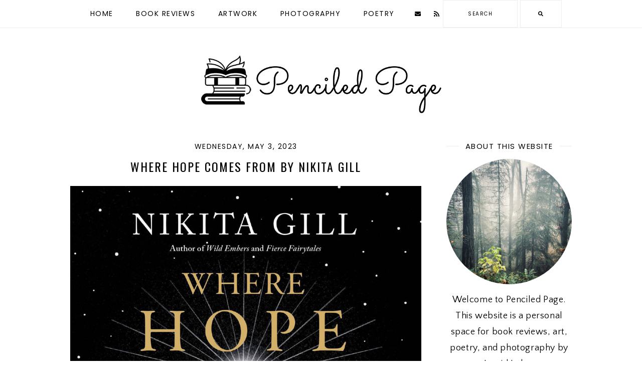

--- FILE ---
content_type: text/javascript; charset=UTF-8
request_url: https://www.penciledpage.com/feeds/posts/default/-/Book%20Reviews?alt=json-in-script&callback=related_results_labels_thumbs&max-results=12
body_size: 19197
content:
// API callback
related_results_labels_thumbs({"version":"1.0","encoding":"UTF-8","feed":{"xmlns":"http://www.w3.org/2005/Atom","xmlns$openSearch":"http://a9.com/-/spec/opensearchrss/1.0/","xmlns$blogger":"http://schemas.google.com/blogger/2008","xmlns$georss":"http://www.georss.org/georss","xmlns$gd":"http://schemas.google.com/g/2005","xmlns$thr":"http://purl.org/syndication/thread/1.0","id":{"$t":"tag:blogger.com,1999:blog-893620030726207535"},"updated":{"$t":"2026-01-10T06:42:51.204-08:00"},"category":[{"term":"Book Reviews"},{"term":"Photography"},{"term":"Poetry"},{"term":"Artwork"},{"term":"Life"},{"term":"Music"},{"term":"Lists"},{"term":"Magazine Articles"}],"title":{"type":"text","$t":"Penciled Page"},"subtitle":{"type":"html","$t":""},"link":[{"rel":"http://schemas.google.com/g/2005#feed","type":"application/atom+xml","href":"https:\/\/www.penciledpage.com\/feeds\/posts\/default"},{"rel":"self","type":"application/atom+xml","href":"https:\/\/www.blogger.com\/feeds\/893620030726207535\/posts\/default\/-\/Book+Reviews?alt=json-in-script\u0026max-results=12"},{"rel":"alternate","type":"text/html","href":"https:\/\/www.penciledpage.com\/search\/label\/Book%20Reviews"},{"rel":"hub","href":"http://pubsubhubbub.appspot.com/"},{"rel":"next","type":"application/atom+xml","href":"https:\/\/www.blogger.com\/feeds\/893620030726207535\/posts\/default\/-\/Book+Reviews\/-\/Book+Reviews?alt=json-in-script\u0026start-index=13\u0026max-results=12"}],"author":[{"name":{"$t":"Unknown"},"email":{"$t":"noreply@blogger.com"},"gd$image":{"rel":"http://schemas.google.com/g/2005#thumbnail","width":"16","height":"16","src":"https:\/\/img1.blogblog.com\/img\/b16-rounded.gif"}}],"generator":{"version":"7.00","uri":"http://www.blogger.com","$t":"Blogger"},"openSearch$totalResults":{"$t":"105"},"openSearch$startIndex":{"$t":"1"},"openSearch$itemsPerPage":{"$t":"12"},"entry":[{"id":{"$t":"tag:blogger.com,1999:blog-893620030726207535.post-7773121040210535106"},"published":{"$t":"2024-03-21T19:35:00.000-07:00"},"updated":{"$t":"2024-05-07T09:17:04.301-07:00"},"category":[{"scheme":"http://www.blogger.com/atom/ns#","term":"Book Reviews"}],"title":{"type":"text","$t":"Scattered Showers by Rainbow Rowell"},"content":{"type":"html","$t":"\u003Ccenter\u003E\n\n \u003Ca href=\"https:\/\/amzn.to\/3TwidGa\" rel=\"nofollow\" target=\"_blank\"\u003E\u003Cimg alt=\"Scattered Showers by Rainbow Rowell\" border=\"0\" data-original-height=\"1596\" data-original-width=\"1000\" src=\"https:\/\/blogger.googleusercontent.com\/img\/b\/R29vZ2xl\/AVvXsEgUMXl_kLpfaxwa36hoDdUmzS2FljWEkCUqzY0VHYZIi_1GHfElwVkQYcKS2IeH5ka4leegbZMjJCxe__Ycjnq_ZTYV4_ggVrlVyv025oXUR-tqVbwrbfp-ey2EEV6i93UNE9eKUgnFfXOW5aYc9hclicdOBtgKQjG-rCGH4MN7uRXBsmim8nnpth-_mEI\/s1600\/ScatteredShowersbyRainbowRowell.jpg\" title=\"Scattered Showers by Rainbow Rowell\" \/\u003E\u003C\/a\u003E\n\n  \n\u003C\/center\u003E\n\u003Cbr \/\u003E\n\n\u003Ca href=\"https:\/\/amzn.to\/3TwidGa\" rel=\"nofollow\" target=\"_blank\"\u003E\u003Ci\u003EScattered Showers\u003C\/i\u003E\u003C\/a\u003E (2022) is a collection of nine short stories by Rainbow Rowell. Several of the stories feature characters from the author’s other works. \u003Cbr \/\u003E\u003Cbr \/\u003E\n\nHere are brief summaries of each of the short stories: \u003Cbr \/\u003E\u003Cbr \/\u003E\n\n“Midnights” - This story spans the course of several New Year's Eves from 2011 to 2014. As the years pass, Mags and Noel's friendship develops into something more. \u003Cbr \/\u003E\u003Cbr \/\u003E\n\n“Kindred Spirits” - Elena camps out to see \u003Ci\u003EStar Wars: Episode VII\u003C\/i\u003E and bonds with Troy and Gabe in the line. At first, she doesn’t understand why Gabe is not talking to her at all. The title made me think of \u003Ci\u003E\u003Ca href=\"https:\/\/www.worldofanneshirley.com\" target=\"_blank\"\u003EAnne of Green Gables\u003C\/a\u003E\u003C\/i\u003E. \u003Cbr \/\u003E\u003Cbr \/\u003E\n\n“Winter Songs for Summer” - Summer grieves her break-up by lying on her dorm room floor and crying while listening to “Silent All These Years” by Tori Amos. Benji, the guy who lives immediately below Summer, helps Summer move on by giving her mix CDs and expanding her outlook. As a Tori Amos fan, I identified with this story. \u003Cbr \/\u003E\u003Cbr \/\u003E\n\n“The Snow Ball” - Libby hangs out with Owen as he prepares to attend the high school Snow Ball. She's resentful that her best friend isn't spending the evening with her watching movies. \u003Cbr \/\u003E\u003Cbr \/\u003E\n\n“If the Fates Allow” - Reagan (from the novel \u003Ci\u003EFangirl\u003C\/i\u003E) and her grandfather spend Christmas together in 2020 during the Covid pandemic. Both are cautious and decide to spend the holiday together and apart from the rest of their family. Reagan connects with her Grandfather’s neighbor Mason over Jell-O salad and their shared caution over covid. This was a nice story that captured the time period really well. \u003Cbr \/\u003E\u003Cbr \/\u003E\n\n“The Prince and the Troll” - A man from the road brings Starbucks to a muddy troll under the bridge. \u003Cbr \/\u003E\u003Cbr \/\u003E\n\n“Mixed Messages” - This story revisits Jennifer and Beth years after the novel \u003Ci\u003E\u003Ca href=\"https:\/\/www.penciledpage.com\/2024\/03\/attachments-by-rainbow-rowell.html\"\u003EAttachments\u003C\/a\u003E\u003C\/i\u003E took place. I was glad they were still close friends. \u003Cbr \/\u003E\u003Cbr \/\u003E\n\n“Snow for Christmas” - Simon spends Christmas with Baz's family. I haven't read the Simon Snow trilogy yet, so i wasn't familiar with these characters. \u003Cbr \/\u003E\u003Cbr \/\u003E\n\n“In Waiting” - An author's characters live in limbo before she writes them into a story. I thought this was a fascinating premise for a story.\n \u003Cbr \/\u003E\u003Cbr \/\u003EThe volume was a fun read and good mix of romantic stories that gave me a taste for Rowell’s other works. \u003Cbr \/\u003E\u003Cbr \/\u003E\n\n\n    \u003Cb\u003EPurchase and read books by Rainbow Rowell:\u003C\/b\u003E\u003Cbr \/\u003E\u003Cbr \/\u003E\n\u003Ccenter\u003E\n  \n  \u003Ca href=\"https:\/\/amzn.to\/3TwidGa\" rel=\"nofollow\" target=\"_blank\"\u003E\u003Cimg alt=\"Scattered Showers by Rainbow Rowell\" border=\"0\" data-original-height=\"200\" data-original-width=\"125\" src=\"https:\/\/blogger.googleusercontent.com\/img\/b\/R29vZ2xl\/AVvXsEgQgKpkZvxgNzYud7KnwzQ0vT4kByWKynyRZpGbDGxBxmJVl83QMcFfwtDp5XY4yDTaBMMSbqbz3joyxchrZ7WGIMHVo60TfVC4tW75FnMudugMsrvBXjFWioETyorW-5nxRHuhMrBc5MWkq6y3rLccTjc7X6ySye0b_m1cr-iJnbPzroqkzgs8DxU-gH0\/s1600\/ScatteredShowersbyRainbowRowell_small.jpg\" title=\"Scattered Showers by Rainbow Rowell\" \/\u003E\u003C\/a\u003E\n  \n  \u003Ca href=\"https:\/\/amzn.to\/48XCR7N\" rel=\"nofollow\" target=\"_blank\"\u003E\u003Cimg alt=\"Attachments by Rainbow Rowell\" border=\"0\" data-original-height=\"200\" data-original-width=\"132\" height=\"200\" src=\"https:\/\/blogger.googleusercontent.com\/img\/b\/R29vZ2xl\/AVvXsEj9nVbew7G7156p7a4BV5BNE1Nkv0AeSkvDvDEkKLV6DY5q8-pZNwuWGadILz2uK7m_mvWZW-X6EK2-Zk4XvGXw3Pc6t9YkBFr7Nmi6K7_OstbRRaDx2HfO3rL8HxzTyaaUPw7YbMsIxJg9E2cONzud9VaFv4Xx2S66ad-PsUgM_tcm_7ElrRE8z2NpRzE\/w132-h200\/AttachmentsbyRainbowRowell_small.jpg\" title=\"Attachments by Rainbow Rowell\" width=\"132\" \/\u003E\u003C\/a\u003E\n  \n  \u003Ca href=\"https:\/\/amzn.to\/3vhTwoT\" rel=\"nofollow\" target=\"_blank\"\u003E\u003Cimg alt=\"Landline by Rainbow Rowell\" border=\"0\" data-original-height=\"200\" data-original-width=\"138\" height=\"200\" src=\"https:\/\/blogger.googleusercontent.com\/img\/b\/R29vZ2xl\/AVvXsEgML1tfhKsqYTQh98LNie8VhHni9BaNMjEMtCQIdS4dIp7ZeCExBnj66yIpNAWc-f1px-ijLLv5d1ThuknNnjnukB98w-GJH73gz7VCQ-Q50CMhlCsgl-wuXVfTwGa75ICAzVqVRGHN6zknB-Kgv2GCGVMsFAJvckYhgXZ0Bz1CLjZt3GLWr5UZdWu-SFs\/w138-h200\/LandlinebyRainbowRowell_small.jpg\" title=\"Landline by Rainbow Rowell\" width=\"138\" \/\u003E\u003C\/a\u003E\n  \n\n\n\n    \u003C\/center\u003E\u003Cbr \/\u003E© \u003Ca href=\"http:\/\/penciledpage.com\"\u003Epenciledpage.com\u003C\/a\u003E\n\n"},"link":[{"rel":"replies","type":"application/atom+xml","href":"https:\/\/www.penciledpage.com\/feeds\/7773121040210535106\/comments\/default","title":"Post Comments"},{"rel":"replies","type":"text/html","href":"https:\/\/www.penciledpage.com\/2024\/03\/scattered-showers-by-rainbow-rowell.html#comment-form","title":"0 Comments"},{"rel":"edit","type":"application/atom+xml","href":"https:\/\/www.blogger.com\/feeds\/893620030726207535\/posts\/default\/7773121040210535106"},{"rel":"self","type":"application/atom+xml","href":"https:\/\/www.blogger.com\/feeds\/893620030726207535\/posts\/default\/7773121040210535106"},{"rel":"alternate","type":"text/html","href":"https:\/\/www.penciledpage.com\/2024\/03\/scattered-showers-by-rainbow-rowell.html","title":"Scattered Showers by Rainbow Rowell"}],"author":[{"name":{"$t":"Unknown"},"email":{"$t":"noreply@blogger.com"},"gd$image":{"rel":"http://schemas.google.com/g/2005#thumbnail","width":"16","height":"16","src":"https:\/\/img1.blogblog.com\/img\/b16-rounded.gif"}}],"media$thumbnail":{"xmlns$media":"http://search.yahoo.com/mrss/","url":"https:\/\/blogger.googleusercontent.com\/img\/b\/R29vZ2xl\/AVvXsEgUMXl_kLpfaxwa36hoDdUmzS2FljWEkCUqzY0VHYZIi_1GHfElwVkQYcKS2IeH5ka4leegbZMjJCxe__Ycjnq_ZTYV4_ggVrlVyv025oXUR-tqVbwrbfp-ey2EEV6i93UNE9eKUgnFfXOW5aYc9hclicdOBtgKQjG-rCGH4MN7uRXBsmim8nnpth-_mEI\/s72-c\/ScatteredShowersbyRainbowRowell.jpg","height":"72","width":"72"},"thr$total":{"$t":"0"}},{"id":{"$t":"tag:blogger.com,1999:blog-893620030726207535.post-7715091836011671401"},"published":{"$t":"2024-03-16T09:34:00.000-07:00"},"updated":{"$t":"2024-04-17T13:23:33.327-07:00"},"category":[{"scheme":"http://www.blogger.com/atom/ns#","term":"Book Reviews"}],"title":{"type":"text","$t":"Attachments by Rainbow Rowell"},"content":{"type":"html","$t":"\u003Ccenter\u003E\n\n \u003Ca href=\"https:\/\/amzn.to\/48XCR7N\" rel=\"nofollow\" target=\"_blank\"\u003E\u003Cimg alt=\"Attachments by Rainbow Rowell\" border=\"0\" data-original-height=\"1360\" data-original-width=\"900\" src=\"https:\/\/blogger.googleusercontent.com\/img\/b\/R29vZ2xl\/AVvXsEhDfrCES2R4mWdKsvOK_huKdnKc_RIbb27INEkXRToyAIfpUNvNIVcaqwuVpL4U5IPjN3SJxAIpxWJ98zJ2LlOPBHaUgsD4g7YgeOD965eqkN4u0BhT1w2My_Ay-thLsGjkCLSEqQ7WuYFsrfi8ut3FythgzJ06CRsIBxqfs9Aai8oLrN6MISUkp0ZqcKw\/s16000\/AttachmentsbyRainbowRowell.jpg\" title=\"Attachments by Rainbow Rowell\" \/\u003E\u003C\/a\u003E\n  \n\n  \n\u003C\/center\u003E\n\u003Cbr \/\u003E\n\n\n\u003Ca href=\"https:\/\/amzn.to\/48XCR7N\" rel=\"nofollow\" target=\"_blank\"\u003E\u003Ci\u003EAttachments\u003C\/i\u003E\u003C\/a\u003E (2011) by Rainbow Rowell is a story set in Omaha, Nebraska in 1999 and 2000. The novel begins after Lincoln has returned home to live with his mother after earning his second Masters degree. He gets a job in IT security at the city’s newspaper, but is stuck on the nightshift. His job ends up being a disappointment to him. There are no hackers to stop. Instead, he’s tasked with reading internal emails that are flagged as potentially inappropriate. \u003Cbr \/\u003E\u003Cbr \/\u003E\n\nLincoln begins reading the flagged emails between Beth Fremont, the newspaper’s film critic, and Jennifer Scribner-Snyder, the features copy editor. Jennifer is married to Mitch and terrified of getting pregnant. Beth has been in a long-term relationship with her college boyfriend, Chris, a guitarist in a rock band. Beth wants to get married, but Chris hasn’t proposed. Lincoln is amused by Jennifer and Beth’s email dialogue and can’t bring himself to send them warnings about their emails. Even though he knows it’s wrong, he continues reading their conversations. \u003Cbr \/\u003E\u003Cbr \/\u003E\n\nIn many ways, Lincoln is stuck. His first love Sam broke his heart in college, and though years have gone by, he’s never truly recovered from it. As he reads the emails between Beth and Jennifer, Lincoln begins falling for Beth, noting her humor, kindness, and way of expressing herself. Meanwhile, Beth notices Lincoln around the office and is infatuated with him. Beth begins emailing Jennifer about the new cute guy in the office, and eventually, Lincoln realizes she’s writing about him. \u003Cbr \/\u003E\u003Cbr \/\u003E\n\nWhat should Lincoln do? He knows that he’s invaded Jennifer and Beth’s privacy. If Lincoln confesses the truth about reading their emails, will Beth forgive him, despite the weirdness of the situation? Does love before love at first sight exist? \u003Cbr \/\u003E\u003Cbr \/\u003E\n\nThe book has a fun premise with realistic characters. For instance, I liked that Lincoln played Dungeons \u0026amp; Dragons and enjoys pie at Village Inn. The pop culture references also struck a note with me and were skillfully used. I really loved the openness and intimacy in the email dialogue between Beth and Jennifer. So many people made deep connections online during this era, and their conversations reminded me of how much I loved writing emails during that time.\n \u003Cbr \/\u003E\u003Cbr \/\u003E\n\n\n    \u003Cb\u003EPurchase and read books by Rainbow Rowell:\u003C\/b\u003E\u003Cbr \/\u003E\u003Cbr \/\u003E\n\u003Ccenter\u003E\n  \n  \n  \u003Ca href=\"https:\/\/amzn.to\/48XCR7N\" rel=\"nofollow\" target=\"_blank\"\u003E\u003Cimg alt=\"Attachments by Rainbow Rowell\" border=\"0\" data-original-height=\"200\" data-original-width=\"132\" height=\"200\" src=\"https:\/\/blogger.googleusercontent.com\/img\/b\/R29vZ2xl\/AVvXsEj9nVbew7G7156p7a4BV5BNE1Nkv0AeSkvDvDEkKLV6DY5q8-pZNwuWGadILz2uK7m_mvWZW-X6EK2-Zk4XvGXw3Pc6t9YkBFr7Nmi6K7_OstbRRaDx2HfO3rL8HxzTyaaUPw7YbMsIxJg9E2cONzud9VaFv4Xx2S66ad-PsUgM_tcm_7ElrRE8z2NpRzE\/w132-h200\/AttachmentsbyRainbowRowell_small.jpg\" title=\"Attachments by Rainbow Rowell\" width=\"132\" \/\u003E\u003C\/a\u003E\n  \n  \u003Ca href=\"https:\/\/amzn.to\/3vhTwoT\" rel=\"nofollow\" target=\"_blank\"\u003E\u003Cimg alt=\"Landline by Rainbow Rowell\" border=\"0\" data-original-height=\"200\" data-original-width=\"138\" height=\"200\" src=\"https:\/\/blogger.googleusercontent.com\/img\/b\/R29vZ2xl\/AVvXsEgML1tfhKsqYTQh98LNie8VhHni9BaNMjEMtCQIdS4dIp7ZeCExBnj66yIpNAWc-f1px-ijLLv5d1ThuknNnjnukB98w-GJH73gz7VCQ-Q50CMhlCsgl-wuXVfTwGa75ICAzVqVRGHN6zknB-Kgv2GCGVMsFAJvckYhgXZ0Bz1CLjZt3GLWr5UZdWu-SFs\/w138-h200\/LandlinebyRainbowRowell_small.jpg\" title=\"Landline by Rainbow Rowell\" width=\"138\" \/\u003E\u003C\/a\u003E\n  \n  \u003Ca href=\"https:\/\/amzn.to\/3TwidGa\" rel=\"nofollow\" target=\"_blank\"\u003E\u003Cimg alt=\"Scattered Showers by Rainbow Rowell\" border=\"0\" data-original-height=\"200\" data-original-width=\"125\" src=\"https:\/\/blogger.googleusercontent.com\/img\/b\/R29vZ2xl\/AVvXsEgQgKpkZvxgNzYud7KnwzQ0vT4kByWKynyRZpGbDGxBxmJVl83QMcFfwtDp5XY4yDTaBMMSbqbz3joyxchrZ7WGIMHVo60TfVC4tW75FnMudugMsrvBXjFWioETyorW-5nxRHuhMrBc5MWkq6y3rLccTjc7X6ySye0b_m1cr-iJnbPzroqkzgs8DxU-gH0\/s1600\/ScatteredShowersbyRainbowRowell_small.jpg\" title=\"Scattered Showers by Rainbow Rowell\" \/\u003E\u003C\/a\u003E\n\n\n    \u003C\/center\u003E\n\u003Cbr \/\u003E© \u003Ca href=\"http:\/\/penciledpage.com\"\u003Epenciledpage.com\u003C\/a\u003E"},"link":[{"rel":"replies","type":"application/atom+xml","href":"https:\/\/www.penciledpage.com\/feeds\/7715091836011671401\/comments\/default","title":"Post Comments"},{"rel":"replies","type":"text/html","href":"https:\/\/www.penciledpage.com\/2024\/03\/attachments-by-rainbow-rowell.html#comment-form","title":"0 Comments"},{"rel":"edit","type":"application/atom+xml","href":"https:\/\/www.blogger.com\/feeds\/893620030726207535\/posts\/default\/7715091836011671401"},{"rel":"self","type":"application/atom+xml","href":"https:\/\/www.blogger.com\/feeds\/893620030726207535\/posts\/default\/7715091836011671401"},{"rel":"alternate","type":"text/html","href":"https:\/\/www.penciledpage.com\/2024\/03\/attachments-by-rainbow-rowell.html","title":"Attachments by Rainbow Rowell"}],"author":[{"name":{"$t":"Unknown"},"email":{"$t":"noreply@blogger.com"},"gd$image":{"rel":"http://schemas.google.com/g/2005#thumbnail","width":"16","height":"16","src":"https:\/\/img1.blogblog.com\/img\/b16-rounded.gif"}}],"media$thumbnail":{"xmlns$media":"http://search.yahoo.com/mrss/","url":"https:\/\/blogger.googleusercontent.com\/img\/b\/R29vZ2xl\/AVvXsEhDfrCES2R4mWdKsvOK_huKdnKc_RIbb27INEkXRToyAIfpUNvNIVcaqwuVpL4U5IPjN3SJxAIpxWJ98zJ2LlOPBHaUgsD4g7YgeOD965eqkN4u0BhT1w2My_Ay-thLsGjkCLSEqQ7WuYFsrfi8ut3FythgzJ06CRsIBxqfs9Aai8oLrN6MISUkp0ZqcKw\/s72-c\/AttachmentsbyRainbowRowell.jpg","height":"72","width":"72"},"thr$total":{"$t":"0"}},{"id":{"$t":"tag:blogger.com,1999:blog-893620030726207535.post-1022667067909211346"},"published":{"$t":"2024-02-10T20:56:00.000-08:00"},"updated":{"$t":"2024-04-17T13:24:06.656-07:00"},"category":[{"scheme":"http://www.blogger.com/atom/ns#","term":"Book Reviews"}],"title":{"type":"text","$t":"Kitchen Confidential by Anthony Bourdain"},"content":{"type":"html","$t":"\u003Ccenter\u003E\n\n  \u003Ca href=\"https:\/\/www.amazon.com\/Kitchen-Confidential-Updated-Adventures-Underbelly\/dp\/0060899220?\u0026amp;linkCode=ll1\u0026amp;tag=penciledpage-20\u0026amp;linkId=25c2e25bbd30883012a96b5ef8f5b3a1\u0026amp;language=en_US\u0026amp;ref_=as_li_ss_tl\" rel=\"nofollow\" target=\"_blank\"\u003E\u003Cimg alt=\"\" border=\"0\" data-original-height=\"1371\" data-original-width=\"900\" src=\"https:\/\/blogger.googleusercontent.com\/img\/b\/R29vZ2xl\/AVvXsEirCJ71w5XanIm8tzdKO-My1tINl9Jgv9qjM1E2NIBPWAg9f0YQWPoIN5vkt0iUpqNQusXYRDiKiHdr1eLcZb3LWrSaa_CEPgTJvYYcmVoaHoriuV_a5THeS52F6lyTufiGOxF6pybj8YCyIjWuJRDgebBgQWenq-_Qqt-FBD6Yfn-CW0skQDiagdByR4A\/s1600\/KitchenConfidentialbyAnthonyBourdain.jpg\" \/\u003E\u003C\/a\u003E\n  \n\u003C\/center\u003E\n\u003Cbr \/\u003E\n\n\n\u003Ca href=\"https:\/\/www.amazon.com\/Kitchen-Confidential-Updated-Adventures-Underbelly\/dp\/0060899220?\u0026amp;linkCode=ll1\u0026amp;tag=penciledpage-20\u0026amp;linkId=25c2e25bbd30883012a96b5ef8f5b3a1\u0026amp;language=en_US\u0026amp;ref_=as_li_ss_tl\" rel=\"nofollow\" target=\"_blank\"\u003E\u003Ci\u003EKitchen Confidential: Adventures in the Culinary Underbelly\u003C\/i\u003E\u003C\/a\u003E (2000) is a memoir by Anthony Bourdain about his career in the restaurant industry. As a child, during a vacation with his family in France, Bourdain ate a raw oyster, which ignited his passion for food. Bourdain describes his early escapades and experiences in kitchens and culinary school. He provides a first-hand account of how restaurants function. \u003Cbr \/\u003E\u003Cbr \/\u003E\n\nI’ve wanted to read this book for many years, and wish I’d read it much earlier, prior to Bourdain’s death. Bourdain had such a sharp wit and sense of humor and a deep passion for life, travel, and food. His writings and words (in books and on television) allowed him to share his passion with the world and inspire us all to try new things and to be open to new experiences. It’s still hard to understand how a man with such joie de vivre was in such pain that he took his own life.\n\n \u003Cbr \/\u003E\u003Cbr \/\u003E\n\n\n    \u003Cb\u003EPurchase and read books by Anthony Bourdain:\u003C\/b\u003E\u003Cbr \/\u003E\u003Cbr \/\u003E\n\u003Ccenter\u003E\n \n\u003Ca href=\"https:\/\/www.amazon.com\/Kitchen-Confidential-Updated-Adventures-Underbelly\/dp\/0060899220?\u0026amp;linkCode=ll1\u0026amp;tag=penciledpage-20\u0026amp;linkId=25c2e25bbd30883012a96b5ef8f5b3a1\u0026amp;language=en_US\u0026amp;ref_=as_li_ss_tl\" rel=\"nofollow\" target=\"_blank\"\u003E\u003Cimg alt=\"\" border=\"0\" data-original-height=\"200\" data-original-width=\"131\" src=\"https:\/\/blogger.googleusercontent.com\/img\/b\/R29vZ2xl\/AVvXsEgfSufesQYl_i9MnOF4tCeIDxtO0csTmC5-kyi8gbaf5nTP50Ular7MI8jcJdrsyHykgofvG3AdWdxZ_2k2qAPzZgM9d2vjOG5flWJ-G_dTNeQllKs9hDTrFgMnNnALYhMqOb6Ys8fH3DbZ8ZrUKTGdFEgoJtZsnD42i5WwGsHjC0evSBtRJpSX_GbJDDs\/s1600\/KitchenConfidentialbyAnthonyBourdain_small.jpg\" \/\u003E\u003C\/a\u003E\n  \n \u003Ca href=\"https:\/\/www.amazon.com\/Anthony-Bourdains-Halles-Cookbook-Strategies\/dp\/158234180X?_encoding=UTF8\u0026amp;pd_rd_w=mW6CO\u0026amp;content-id=amzn1.sym.cf86ec3a-68a6-43e9-8115-04171136930a\u0026amp;pf_rd_p=cf86ec3a-68a6-43e9-8115-04171136930a\u0026amp;pf_rd_r=133-5671959-5399022\u0026amp;pd_rd_wg=BihbU\u0026amp;pd_rd_r=027540c2-d520-4ef0-b321-12bdf977f6f5\u0026amp;linkCode=ll1\u0026amp;tag=penciledpage-20\u0026amp;linkId=aabee8256a45fad805c80a5d2886bff3\u0026amp;language=en_US\u0026amp;ref_=as_li_ss_tl\" rel=\"nofollow\" target=\"_blank\"\u003E\u003Cimg alt=\"\" border=\"0\" data-original-height=\"200\" data-original-width=\"150\" src=\"https:\/\/blogger.googleusercontent.com\/img\/b\/R29vZ2xl\/AVvXsEhu_zxRcmKCQYvGySw-d9rBY-4geuzyihBAd6G2alHU3qB84-HoiturKl4YfnKiubiQR9mKx4WJg1vmF3KQkH5N82xzacmkRJpbWIVROkfFvQ2MzsSZdvBO1WR2VDeSok7_jn8KTsju6WNVrCGXfg_YG2EyeN8DNhwgc8Ht0ycicZwumdw8VN4toVaO0J4\/s1600\/AnthonyBourdainsLesHallesCookbookbyAnthonyBourdain_small.jpg\" \/\u003E\u003C\/a\u003E\n  \n  \n\n\n\n\n    \u003C\/center\u003E\n\u003Cbr \/\u003E\n© \u003Ca href=\"http:\/\/penciledpage.com\"\u003Epenciledpage.com\u003C\/a\u003E"},"link":[{"rel":"replies","type":"application/atom+xml","href":"https:\/\/www.penciledpage.com\/feeds\/1022667067909211346\/comments\/default","title":"Post Comments"},{"rel":"replies","type":"text/html","href":"https:\/\/www.penciledpage.com\/2024\/02\/kitchen-confidential-by-anthony-bourdain.html#comment-form","title":"0 Comments"},{"rel":"edit","type":"application/atom+xml","href":"https:\/\/www.blogger.com\/feeds\/893620030726207535\/posts\/default\/1022667067909211346"},{"rel":"self","type":"application/atom+xml","href":"https:\/\/www.blogger.com\/feeds\/893620030726207535\/posts\/default\/1022667067909211346"},{"rel":"alternate","type":"text/html","href":"https:\/\/www.penciledpage.com\/2024\/02\/kitchen-confidential-by-anthony-bourdain.html","title":"Kitchen Confidential by Anthony Bourdain"}],"author":[{"name":{"$t":"Unknown"},"email":{"$t":"noreply@blogger.com"},"gd$image":{"rel":"http://schemas.google.com/g/2005#thumbnail","width":"16","height":"16","src":"https:\/\/img1.blogblog.com\/img\/b16-rounded.gif"}}],"media$thumbnail":{"xmlns$media":"http://search.yahoo.com/mrss/","url":"https:\/\/blogger.googleusercontent.com\/img\/b\/R29vZ2xl\/AVvXsEirCJ71w5XanIm8tzdKO-My1tINl9Jgv9qjM1E2NIBPWAg9f0YQWPoIN5vkt0iUpqNQusXYRDiKiHdr1eLcZb3LWrSaa_CEPgTJvYYcmVoaHoriuV_a5THeS52F6lyTufiGOxF6pybj8YCyIjWuJRDgebBgQWenq-_Qqt-FBD6Yfn-CW0skQDiagdByR4A\/s72-c\/KitchenConfidentialbyAnthonyBourdain.jpg","height":"72","width":"72"},"thr$total":{"$t":"0"}},{"id":{"$t":"tag:blogger.com,1999:blog-893620030726207535.post-8373468725878200332"},"published":{"$t":"2024-01-18T08:38:00.000-08:00"},"updated":{"$t":"2024-04-17T13:24:56.143-07:00"},"category":[{"scheme":"http://www.blogger.com/atom/ns#","term":"Book Reviews"}],"title":{"type":"text","$t":"My Hygge Home by Meik Wiking"},"content":{"type":"html","$t":"\u003Ccenter\u003E\n\n \u003Ca href=\"https:\/\/amzn.to\/3SqihYV\" rel=\"nofollow\" target=\"_blank\"\u003E\u003Cimg alt=\"My Hygge Home by Meik Wiking\" border=\"0\" data-original-height=\"1287\" data-original-width=\"1000\" src=\"https:\/\/blogger.googleusercontent.com\/img\/b\/R29vZ2xl\/AVvXsEi0m87ydq2MSsfMB7YfPIw_thwoUl0qiQYtdcotdCtbtjV4sl-M_7mb7S13hVhtwv2HjamzQA5u7Kw_rlXeYettIxEn3egGqzVe2UDVOBVAEEltOKLwaGSQqOxpMHEo6j-j-rtpTCoPaVt1laXTHtEmQcEjMePntja5ZoKJzUI5GHyNEMNAOJVXeE1IM58\/s1600\/MyHyggeHomebyMeikWiking.jpg\" \/\u003E\u003C\/a\u003E\n  \n\u003C\/center\u003E\n\u003Cbr \/\u003E\n\n\n\u003Ca href=\"https:\/\/amzn.to\/3SqihYV\" rel=\"nofollow\" target=\"_blank\"\u003E\u003Ci\u003EMy Hygge Home: How to Make Home Your Happy Place\u003C\/i\u003E\u003C\/a\u003E (2022) is a book by Meik Wiking. Wiking is the CEO of The Happiness Research Institute in Copenhagen, Denmark. Hygge (pronounced hoo-ga) is a Danish word that describes a feeling of coziness, comfort, and well-being. \u003Cbr \/\u003E\u003Cbr \/\u003E\n\nWiking studies happiness through surveys conducted by his institute. He describes his institute’s results as well as those of other researchers. The book provides the reader with digestible statistics from various studies that indicate what components in a home bring people happiness. He couples these stats with anecdotes and personal stories. There is advice about lighting and the functional placement of furniture to make your space your own. Making a hygge home also involves spending time with loved ones, sharing meals, playing together, cooking, and growing plants and food together. \u003Cbr \/\u003E\u003Cbr \/\u003E\n\nSome of the advice to make your home more hygge may seem to be common sense, but the book provides a reminder to make your space your own and to have it say something about you. The one downside is that there were a lot of stock photographs in the book, and most featured phony-looking, grinning people. They detracted from the authenticity of the book. I much preferred the illustrations throughout. They were charming. \u003Cbr \/\u003E\u003Cbr \/\u003E\n\n\n    \u003Cb\u003EPurchase and read books by Meik Wiking:\u003C\/b\u003E\u003Cbr \/\u003E\u003Cbr \/\u003E\n\u003Ccenter\u003E\n  \n  \n\u003Ca href=\"https:\/\/amzn.to\/3SqihYV\" rel=\"nofollow\" target=\"_blank\"\u003E\u003Cimg alt=\"My Hygge Home by Meik Wiking\" border=\"0\" data-original-height=\"200\" data-original-width=\"155\" src=\"https:\/\/blogger.googleusercontent.com\/img\/b\/R29vZ2xl\/AVvXsEh4zMUgqmr5hXz2dXtx07gHCBbrEAptzd4TqqTEcxKOCA9g6R4Hp-HzkH5PBMfKZ7bB83wGvExkSewQpqq2L2RRF6YX5DZKmb3w1A-yNHy5jlMw1DbvED2YmepDwkeUcANnmcwn5I3J0RthEZAIOZLx0_md1enCEKWV7mDBuKQMQoi2CYcSlOsB8aU3DiU\/s1600\/MyHyggeHomebyMeikWiking_small.jpg\" \/\u003E\u003C\/a\u003E\n  \n\u003Ca href=\"https:\/\/amzn.to\/3Sy1Aed\" rel=\"nofollow\" target=\"_blank\"\u003E\u003Cimg alt=\"The Little Book of Hygge by Meik Wiking\" border=\"0\" data-original-height=\"200\" data-original-width=\"140\" src=\"https:\/\/blogger.googleusercontent.com\/img\/b\/R29vZ2xl\/AVvXsEidbALR8scq4GEpjdE7u13Y9zq0CNuyF4U5qPW64Kj4gykyx-EgF9DMKS8PbE2KPBWXGNJxyvHloPMOtNy24LUEYRjnSlJt9TdvLOpqBufirMZUoLo5XewVMQ1XKLKzgKmoeeKDudycKzmfRgZBFgXO2A2yDCYnqdTjF2vhE2zR0bwuvLq9YoKNaorORjQ\/s1600\/TheLittleBookofHyggebyMeikWiking_small.jpg\" \/\u003E\u003C\/a\u003E\n\n\n    \u003C\/center\u003E\n\n\u003Cbr \/\u003E\n© \u003Ca href=\"http:\/\/penciledpage.com\"\u003Epenciledpage.com\u003C\/a\u003E"},"link":[{"rel":"replies","type":"application/atom+xml","href":"https:\/\/www.penciledpage.com\/feeds\/8373468725878200332\/comments\/default","title":"Post Comments"},{"rel":"replies","type":"text/html","href":"https:\/\/www.penciledpage.com\/2024\/01\/my-hygge-home-by-meik-wiking.html#comment-form","title":"0 Comments"},{"rel":"edit","type":"application/atom+xml","href":"https:\/\/www.blogger.com\/feeds\/893620030726207535\/posts\/default\/8373468725878200332"},{"rel":"self","type":"application/atom+xml","href":"https:\/\/www.blogger.com\/feeds\/893620030726207535\/posts\/default\/8373468725878200332"},{"rel":"alternate","type":"text/html","href":"https:\/\/www.penciledpage.com\/2024\/01\/my-hygge-home-by-meik-wiking.html","title":"My Hygge Home by Meik Wiking"}],"author":[{"name":{"$t":"Unknown"},"email":{"$t":"noreply@blogger.com"},"gd$image":{"rel":"http://schemas.google.com/g/2005#thumbnail","width":"16","height":"16","src":"https:\/\/img1.blogblog.com\/img\/b16-rounded.gif"}}],"media$thumbnail":{"xmlns$media":"http://search.yahoo.com/mrss/","url":"https:\/\/blogger.googleusercontent.com\/img\/b\/R29vZ2xl\/AVvXsEi0m87ydq2MSsfMB7YfPIw_thwoUl0qiQYtdcotdCtbtjV4sl-M_7mb7S13hVhtwv2HjamzQA5u7Kw_rlXeYettIxEn3egGqzVe2UDVOBVAEEltOKLwaGSQqOxpMHEo6j-j-rtpTCoPaVt1laXTHtEmQcEjMePntja5ZoKJzUI5GHyNEMNAOJVXeE1IM58\/s72-c\/MyHyggeHomebyMeikWiking.jpg","height":"72","width":"72"},"thr$total":{"$t":"0"}},{"id":{"$t":"tag:blogger.com,1999:blog-893620030726207535.post-4271169637369568706"},"published":{"$t":"2023-12-15T21:05:00.000-08:00"},"updated":{"$t":"2024-04-17T13:26:12.094-07:00"},"category":[{"scheme":"http://www.blogger.com/atom/ns#","term":"Book Reviews"}],"title":{"type":"text","$t":"Monsieur Monde Vanishes by Georges Simenon"},"content":{"type":"html","$t":"\u003Ccenter\u003E\n\n \u003Ca href=\"https:\/\/amzn.to\/3TJzI7D\" rel=\"nofollow\" target=\"_blank\"\u003E\u003Cimg alt=\"Monsieur Monde Vanishes by Georges Simenon\" border=\"0\" data-original-height=\"645\" data-original-width=\"400\" src=\"https:\/\/blogger.googleusercontent.com\/img\/b\/R29vZ2xl\/AVvXsEhVUJavDFIi5Xhl_2s6EgiTqImcf5_EifO3UmLprY3ud1WtNUnFwYPDs7POWHFnFrvjESsU2dHix2hLlLDTybGWwOvLjiw4XHfkRfmblGJX1E-9YYw9KST-94NpDYbWrrSQmZXEMeMonSH1sPvLbCIKpzjm2dVJL7LSZfXM0Ruqfcf9ln0a0Wx-NAdmvFg\/s16000\/MonsieurMondeVanishesbyGeorgesSimenon.jpg\" title=\"Monsieur Monde Vanishes by Georges Simenon\" \/\u003E\u003C\/a\u003E\n \n  \n\u003C\/center\u003E\n\u003Cbr \/\u003E\n\n\u003Ca href=\"https:\/\/amzn.to\/3TJzI7D\" rel=\"nofollow\" target=\"_blank\"\u003E\u003Ci\u003EMonsieur Monde Vanishes\u003C\/i\u003E\u003C\/a\u003E (1945) is a novel by the prolific Belgian writer Georges Simenon. It begins on the morning of Norbert Monde’s 48th birthday. No one in his family remembers his birthday or wishes him. Likewise, his longtime employees forget it’s his birthday and treat the day as any other. \u003Cbr \/\u003E\u003Cbr \/\u003E\n\nMonsieur Monde suddenly realizes he must escape his life in Paris. He leaves his second wife, two adult children, and successful career as an importer\/exporter behind him, and he simply vanishes without a word of explanation. He withdraws a sum of money, has his mustache shaved off, and exchanges his perfectly tailored suit for a cheaper, ill-fitting suit in a second-hand store. He throws off his old clothes for a new identity and new life. Then he heads away on a crowded train to Marseilles with a sense that this rebellion has always been his fate. \u003Cbr \/\u003E\u003Cbr \/\u003E\n\nIn Marseilles, he overhears a fight in the hotel room next door, and saves a young woman named Julie from committing suicide. Julie and Monde understand one another to some extent, and Julie has no expectations of Monde, who has renamed himself Monsieur Désiré. Julie is a pragmatic, survivor. The pair travels to Nice together where no-nonsense Julie gets a job as a nightclub dancer at a gambling club. Julie manages to get Monde a job there too as a bookkeeper. Monde is also tasked with spying at a peephole, watching the staff and club members go about their nightly activities. \u003Cbr \/\u003E\u003Cbr \/\u003E\n\nMonde is used to his routine in Nice when his first wife suddenly appears on the scene. Years ago, she left Monde and his children, and now she is a desperate drug addict. Monde helps her, but she doesn’t understand him. At the novel’s conclusion, Monde returns to his former life, but he’s a different man with a new outlook on life. \u003Cbr \/\u003E\u003Cbr \/\u003E\n\n\u003Ci\u003EMonsieur Monde Vanishes\u003C\/i\u003E is a novel about being taken for granted and about change, growth, and throwing off old habits. \u003Cbr \/\u003E\u003Cbr \/\u003E\n\n\n    \u003Cb\u003EPurchase and read books by Georges Simenon:\u003C\/b\u003E\u003Cbr \/\u003E\u003Cbr \/\u003E\n\u003Ccenter\u003E\n  \n\u003Ca href=\"https:\/\/amzn.to\/3TJzI7D\" rel=\"nofollow\" target=\"_blank\"\u003E\u003Cimg alt=\"Monsieur Monde Vanishes by Georges Simenon\" border=\"0\" data-original-height=\"200\" data-original-width=\"124\" height=\"200\" src=\"https:\/\/blogger.googleusercontent.com\/img\/b\/R29vZ2xl\/AVvXsEjnYSmGucKjCfkxIjbt_W7XoE4FlUbTfINK41PvqEYzqfCUfoWShOCqeq8QBinZmnmBtaPx_GQDH_A9p3oTSOcSdraddZL1alAgvygRflXaZrBgjajnivevHk6vQp1pYz-r_08NG0s6ICNvPL6AThRcPk-3B0UAGPyX6N9NA2-5UwiPoBIwDYHCjjyno4E\/w124-h200\/MonsieurMondeVanishesbyGeorgesSimenon_small.jpg\" title=\"Monsieur Monde Vanishes by Georges Simenon\" width=\"124\" \/\u003E\u003C\/a\u003E\n  \n  \n\u003Ca href=\"https:\/\/amzn.to\/3RFHk8v\" rel=\"nofollow\" target=\"_blank\"\u003E\u003Cimg alt=\"Pietr the Latvian by Georges Simenon\" border=\"0\" data-original-height=\"200\" data-original-width=\"123\" height=\"200\" src=\"https:\/\/blogger.googleusercontent.com\/img\/b\/R29vZ2xl\/AVvXsEipW-anLz0ZpK2k43ueFHvzxawDQ1eZyQS0wEfGfjJf93MW1eHLqBKIWiLRSOB9t855UcIwVpSDioY_INxnxHEYnp3lbkFdp1BMu6vPcQFP9O63FzIFfo1MJz_4X6iW9dacEm7BiWM1_wRn1zu7iJK3AjpTAIxEhD8qWGA8GvDqtm0V4g9gtYZd35WUjms\/w123-h200\/PietrtheLatvianbyGeorgesSimenon_small.jpg\" title=\"Pietr the Latvian by Georges Simenon\" width=\"123\" \/\u003E\u003C\/a\u003E\n  \n\n\n    \u003C\/center\u003E\n\n\u003Cbr \/\u003E\n© \u003Ca href=\"http:\/\/penciledpage.com\"\u003Epenciledpage.com\u003C\/a\u003E"},"link":[{"rel":"replies","type":"application/atom+xml","href":"https:\/\/www.penciledpage.com\/feeds\/4271169637369568706\/comments\/default","title":"Post Comments"},{"rel":"replies","type":"text/html","href":"https:\/\/www.penciledpage.com\/2023\/12\/monsieur-monde-vanishes-by-georges.html#comment-form","title":"0 Comments"},{"rel":"edit","type":"application/atom+xml","href":"https:\/\/www.blogger.com\/feeds\/893620030726207535\/posts\/default\/4271169637369568706"},{"rel":"self","type":"application/atom+xml","href":"https:\/\/www.blogger.com\/feeds\/893620030726207535\/posts\/default\/4271169637369568706"},{"rel":"alternate","type":"text/html","href":"https:\/\/www.penciledpage.com\/2023\/12\/monsieur-monde-vanishes-by-georges.html","title":"Monsieur Monde Vanishes by Georges Simenon"}],"author":[{"name":{"$t":"Unknown"},"email":{"$t":"noreply@blogger.com"},"gd$image":{"rel":"http://schemas.google.com/g/2005#thumbnail","width":"16","height":"16","src":"https:\/\/img1.blogblog.com\/img\/b16-rounded.gif"}}],"media$thumbnail":{"xmlns$media":"http://search.yahoo.com/mrss/","url":"https:\/\/blogger.googleusercontent.com\/img\/b\/R29vZ2xl\/AVvXsEhVUJavDFIi5Xhl_2s6EgiTqImcf5_EifO3UmLprY3ud1WtNUnFwYPDs7POWHFnFrvjESsU2dHix2hLlLDTybGWwOvLjiw4XHfkRfmblGJX1E-9YYw9KST-94NpDYbWrrSQmZXEMeMonSH1sPvLbCIKpzjm2dVJL7LSZfXM0Ruqfcf9ln0a0Wx-NAdmvFg\/s72-c\/MonsieurMondeVanishesbyGeorgesSimenon.jpg","height":"72","width":"72"},"thr$total":{"$t":"0"}},{"id":{"$t":"tag:blogger.com,1999:blog-893620030726207535.post-6559175733678191247"},"published":{"$t":"2023-12-12T21:03:00.000-08:00"},"updated":{"$t":"2024-04-17T13:26:17.926-07:00"},"category":[{"scheme":"http://www.blogger.com/atom/ns#","term":"Book Reviews"}],"title":{"type":"text","$t":"The October Country by Ray Bradbury"},"content":{"type":"html","$t":"\u003Ccenter\u003E\n\n  \u003Ca href=\"https:\/\/amzn.to\/41Fhlmc\" rel=\"nofollow\" target=\"_blank\"\u003E\u003Cimg alt=\"The October Country by Ray Bradbury\" border=\"0\" data-original-height=\"1231\" data-original-width=\"750\" src=\"https:\/\/blogger.googleusercontent.com\/img\/b\/R29vZ2xl\/AVvXsEhHWfQ1ynBccrFAygmyxbaOUs3D8_j3j0AOPNi4F6zXGzVDpS9xIz3BJHgUT06XQzwUrM4eWTDOtYYjS9wa-CyNwi3MZSRI6mf5Lp3BKFvpi_MkLxyPbqMBEyKFUuQrR6rbns1PL2cpncqqrUJ1ZVHI6zbTmE6XGj93pMMZqfr9L0uclJkW84PGMFpJLhk\/s16000\/TheOctoberCountrybyRayBradbury.jpg\" title=\"The October Country by Ray Bradbury\" \/\u003E\u003C\/a\u003E\n  \n\u003C\/center\u003E\n\u003Cbr \/\u003E\n\n\u003Ca href=\"https:\/\/amzn.to\/41Fhlmc\" rel=\"nofollow\" target=\"_blank\"\u003E\u003Ci\u003EThe October Country\u003C\/i\u003E\u003C\/a\u003E is a collection of dark and scary short stories by Ray Bradbury that was first published in 1955. The selection has an autumnal feel with a mix of psychological, spooky, supernatural, and horror elements. \u003Cbr \/\u003E\u003Cbr \/\u003E\n\n\u003Ci\u003EThe October Country\u003C\/i\u003E includes the following 19 stories: \u003Cbr \/\u003E\u003Cbr \/\u003E\n\n\"The Dwarf\" \u003Cbr \/\u003E\n\"The Next in Line\" \u003Cbr \/\u003E\n\"The Watchful Poker Chip of H. Matisse\" \u003Cbr \/\u003E\n\"Skeleton\" \u003Cbr \/\u003E\n\"The Jar\" \u003Cbr \/\u003E\n\"The Lake\" \u003Cbr \/\u003E\n\"The Emissary\" \u003Cbr \/\u003E\n\"Touched With Fire\" \u003Cbr \/\u003E\n\"The Small Assassin\" \u003Cbr \/\u003E\n\"The Crowd\" \u003Cbr \/\u003E\n\"Jack-in-the-Box\" \u003Cbr \/\u003E\n\"The Scythe\" \u003Cbr \/\u003E\n\"Uncle Einar\" \u003Cbr \/\u003E\n\"The Wind\" \u003Cbr \/\u003E\n\"The Man Upstairs\" \u003Cbr \/\u003E\n\"There Was an Old Woman\" \u003Cbr \/\u003E\n\"The Cistern\" \u003Cbr \/\u003E\n\"Homecoming\" \u003Cbr \/\u003E\n\"The Wonderful Death of Dudley Stone\" \u003Cbr \/\u003E\u003Cbr \/\u003E\n\nI’ve been meaning to read the book in the fall for the past several years. This year, I carried out my plan and I started reading the book in October and continued reading it through the fall. My favorite story in the collection was “The Lake,” a poignant story about a man who returns to his hometown where he remembers an old friend named Tally who drowned as a child. I also found “Skeleton” and “The Scythe” to be particularly creepy.\u003Cbr \/\u003E\u003Cbr \/\u003E\n\n\n    \u003Cb\u003EPurchase and read books by Ray Bradbury:\u003C\/b\u003E\u003Cbr \/\u003E\u003Cbr \/\u003E\n\u003Ccenter\u003E\n\n \u003Ca href=\"https:\/\/amzn.to\/41Fhlmc\" rel=\"nofollow\" target=\"_blank\"\u003E\u003Cimg alt=\"October Country by Ray Bradbury\" border=\"0\" data-original-height=\"200\" data-original-width=\"122\" height=\"200\" src=\"https:\/\/blogger.googleusercontent.com\/img\/b\/R29vZ2xl\/AVvXsEjK_oo8v_K-ywcJDzXKFNZN7ukC8orLfNBh5qiKjrMh12QDAr56KqlKxKLXpnrN5R6Rm4twE4zfzLb0Vq6S4qNvuYqnC-7mzoVi_Ew4qfhjjakHkSYB9gcoU0yfTp3pi0xGVZEAuDTTKWJxBpa0KonsbQQvweVsV9Pfqu8Al8JincNs48DX0rHLv9rmgmI\/w122-h200\/TheOctoberCountrybyRayBradbury_small.jpg\" title=\"The October Country by Ray Bradbury\" width=\"122\" \/\u003E\u003C\/a\u003E\n  \n \u003Ca href=\"https:\/\/amzn.to\/3S0xHTf\" rel=\"nofollow\" target=\"_blank\"\u003E\u003Cimg alt=\"The Martian Chronicles by Ray Bradbury\" border=\"0\" data-original-height=\"200\" data-original-width=\"133\" height=\"200\" src=\"https:\/\/blogger.googleusercontent.com\/img\/b\/R29vZ2xl\/AVvXsEilQnCL6Skvk3HhO-0pvAPTA_kO36SkEnM0tb5xvdkKpS1I50KPYsWF04LdhVcFP8yI-Xogy-fO1G2zqSOgfeK8hy8Goa2786ZT7coNqQup_AHLZKDp-Vv64Kh9YK4iPbEy7WQi9gU0V_ol9To-eS6TNUArRRc4lbQpsiaYYfNoutN6d5msn8zIsyT_IBk\/w133-h200\/TheMartianChroniclesbyRayBradbury_small.jpg\" title=\"The Martian Chronicles by Ray Bradbury\" width=\"133\" \/\u003E\u003C\/a\u003E\n  \n \n    \u003C\/center\u003E\n\n\u003Cbr \/\u003E\n© \u003Ca href=\"http:\/\/penciledpage.com\"\u003Epenciledpage.com\u003C\/a\u003E"},"link":[{"rel":"replies","type":"application/atom+xml","href":"https:\/\/www.penciledpage.com\/feeds\/6559175733678191247\/comments\/default","title":"Post Comments"},{"rel":"replies","type":"text/html","href":"https:\/\/www.penciledpage.com\/2023\/12\/october-country-by-ray-bradbury.html#comment-form","title":"0 Comments"},{"rel":"edit","type":"application/atom+xml","href":"https:\/\/www.blogger.com\/feeds\/893620030726207535\/posts\/default\/6559175733678191247"},{"rel":"self","type":"application/atom+xml","href":"https:\/\/www.blogger.com\/feeds\/893620030726207535\/posts\/default\/6559175733678191247"},{"rel":"alternate","type":"text/html","href":"https:\/\/www.penciledpage.com\/2023\/12\/october-country-by-ray-bradbury.html","title":"The October Country by Ray Bradbury"}],"author":[{"name":{"$t":"Unknown"},"email":{"$t":"noreply@blogger.com"},"gd$image":{"rel":"http://schemas.google.com/g/2005#thumbnail","width":"16","height":"16","src":"https:\/\/img1.blogblog.com\/img\/b16-rounded.gif"}}],"media$thumbnail":{"xmlns$media":"http://search.yahoo.com/mrss/","url":"https:\/\/blogger.googleusercontent.com\/img\/b\/R29vZ2xl\/AVvXsEhHWfQ1ynBccrFAygmyxbaOUs3D8_j3j0AOPNi4F6zXGzVDpS9xIz3BJHgUT06XQzwUrM4eWTDOtYYjS9wa-CyNwi3MZSRI6mf5Lp3BKFvpi_MkLxyPbqMBEyKFUuQrR6rbns1PL2cpncqqrUJ1ZVHI6zbTmE6XGj93pMMZqfr9L0uclJkW84PGMFpJLhk\/s72-c\/TheOctoberCountrybyRayBradbury.jpg","height":"72","width":"72"},"thr$total":{"$t":"0"}},{"id":{"$t":"tag:blogger.com,1999:blog-893620030726207535.post-6420953081554630633"},"published":{"$t":"2023-12-09T17:19:00.000-08:00"},"updated":{"$t":"2024-04-17T13:26:23.860-07:00"},"category":[{"scheme":"http://www.blogger.com/atom/ns#","term":"Book Reviews"}],"title":{"type":"text","$t":"So Late in the Day by Claire Keegan"},"content":{"type":"html","$t":"\u003Ccenter\u003E\n  \n\u003Ca href=\"https:\/\/amzn.to\/4aI3Oyn\" rel=\"nofollow\" target=\"_blank\"\u003E\u003Cimg alt=\"So Late in the Day by Claire Keegan\" border=\"0\" data-original-height=\"1563\" data-original-width=\"1000\" src=\"https:\/\/blogger.googleusercontent.com\/img\/b\/R29vZ2xl\/AVvXsEgJ_jQwRYaNj9ZMYNYBxim8e-kkeg4JkXgtrn-ZtN7bjXZKZbQAD0FxEIv6SCfGyvKCa3HAlsXpcwPBy-jb08mgSCZhN5-4fbYMOvIcoarpiQTTyKje-4Q1lLq6R9Auiqt0xnaa9Cew_BFxB2TV6JcU9ztvkzXpLudhPoCSrmVrXgX5cs-usp5u3aA8VLo\/s16000\/SoLateintheDaybyClaireKeegan.jpg\" title=\"So Late in the Day by Claire Keegan\" \/\u003E\u003C\/a\u003E\n \n  \n\u003C\/center\u003E\n\u003Cbr \/\u003E\n\n\n\u003Ca href=\"https:\/\/amzn.to\/4aI3Oyn\" rel=\"nofollow\" target=\"_blank\"\u003E\u003Ci\u003ESo Late in the Day: Stories of Women and Men\u003C\/i\u003E\u003C\/a\u003E (2023) is a short volume of three short stories by Irish writer Claire Keegan. \u003Cbr \/\u003E\u003Cbr \/\u003E \n\nThe first story, \"So Late in the Day,\" is the story of a man named Cathal who is reflecting on his failed relationship on what would have been his wedding day. \u003Cbr \/\u003E\u003Cbr \/\u003E\n\nThe second story, \"The Long and Painful Death,\" is about a woman writer who is driving to Heinrich Böll’s house on Achill Island where she will begin a prestigious writing residency. The following day is the woman’s 39th birthday. Before starting work that morning, a German man, who is a stranger to her, visits wanting to tour the home. She agrees to meet him in the evening, but resents his intrusion to her day. She spends part of the day swimming, gathering berries, and baking herself a birthday cake. The man arrives, resentful and angry that she has spent the day swimming and baking instead of writing. He doesn’t think she deserves to be there. His misogyny is clear as he devours her birthday cake. The woman is inspired by the visit to write a story. \u003Cbr \/\u003E\u003Cbr \/\u003E\n\nThe third and final story, titled \"Antarctica,\" is about a married woman who decides to have an affair out of boredom. While the woman intends to find freedom and fun, she instead finds something much darker. \u003Cbr \/\u003E\u003Cbr \/\u003E\n\nEach of the stories explores misogyny, how women react to awful male behaviors, and the relationships between men and women. It’s an interesting trio of tales. \u003Cbr \/\u003E\u003Cbr \/\u003E\n\n    \u003Cb\u003EPurchase and read books by Claire Keegan:\u003C\/b\u003E\u003Cbr \/\u003E\u003Cbr \/\u003E\n\u003Ccenter\u003E\n  \n \u003Ca href=\"https:\/\/amzn.to\/4aI3Oyn\" rel=\"nofollow\" target=\"_blank\"\u003E\u003Cimg alt=\"So Late in the Day by Claire Keegan\" border=\"0\" data-original-height=\"200\" data-original-width=\"128\" height=\"200\" src=\"https:\/\/blogger.googleusercontent.com\/img\/b\/R29vZ2xl\/AVvXsEjlrMJKu_8nTb2WJ7pQe-FjmZp0JPnmIgeceUg5LctxpVWmW-hFaVy1MCuEnch5BJZ5QY17iW9RJDtUY5J1GPHNOs3ZtwBlnzlsyzyroDTJxkOPIqUEkyeG-UgCuJ3XbnzliPoPG7yM9YMJL_B8eNSkDx8uuNaZoJ3VyXhaRWFrzF1oBWtmhvjS1HEFlFs\/w128-h200\/SoLateintheDaybyClaireKeegan_small.jpg\" title=\"So Late in the Day by Claire Keegan\" width=\"128\" \/\u003E\u003C\/a\u003E\n  \n \u003Ca href=\"https:\/\/amzn.to\/41DOX41\" rel=\"nofollow\" target=\"_blank\"\u003E\u003Cimg alt=\"Small Things Like These by Claire Keegan\" border=\"0\" data-original-height=\"200\" data-original-width=\"128\" height=\"200\" src=\"https:\/\/blogger.googleusercontent.com\/img\/b\/R29vZ2xl\/AVvXsEiiqrI3YklgmBDSGPVXfAFg9uziakS35lGisuZNVElLrQ_-o509SXB2O0wxK3BNqKsdukfzY1gv0zKtzecdx1wy-6N_CNaYbe3xkbZ7ReFiYWwzNXtkJ64RoTli4TFuwjzhCEZAb-K4aimU1rUAXPgo-WiuteaUmS_JsDZEvyefOdVmrhpPpiTcM9rVNJQ\/w128-h200\/SmallThingsLikeThesebyClaireKeegan_small.jpg\" title=\"Small Things Like These by Claire Keegan\" width=\"128\" \/\u003E\u003C\/a\u003E\n\n    \u003C\/center\u003E\n\n\u003Cbr \/\u003E\n© \u003Ca href=\"http:\/\/penciledpage.com\"\u003Epenciledpage.com\u003C\/a\u003E"},"link":[{"rel":"replies","type":"application/atom+xml","href":"https:\/\/www.penciledpage.com\/feeds\/6420953081554630633\/comments\/default","title":"Post Comments"},{"rel":"replies","type":"text/html","href":"https:\/\/www.penciledpage.com\/2023\/12\/so-late-in-day-by-claire-keegan.html#comment-form","title":"0 Comments"},{"rel":"edit","type":"application/atom+xml","href":"https:\/\/www.blogger.com\/feeds\/893620030726207535\/posts\/default\/6420953081554630633"},{"rel":"self","type":"application/atom+xml","href":"https:\/\/www.blogger.com\/feeds\/893620030726207535\/posts\/default\/6420953081554630633"},{"rel":"alternate","type":"text/html","href":"https:\/\/www.penciledpage.com\/2023\/12\/so-late-in-day-by-claire-keegan.html","title":"So Late in the Day by Claire Keegan"}],"author":[{"name":{"$t":"Unknown"},"email":{"$t":"noreply@blogger.com"},"gd$image":{"rel":"http://schemas.google.com/g/2005#thumbnail","width":"16","height":"16","src":"https:\/\/img1.blogblog.com\/img\/b16-rounded.gif"}}],"media$thumbnail":{"xmlns$media":"http://search.yahoo.com/mrss/","url":"https:\/\/blogger.googleusercontent.com\/img\/b\/R29vZ2xl\/AVvXsEgJ_jQwRYaNj9ZMYNYBxim8e-kkeg4JkXgtrn-ZtN7bjXZKZbQAD0FxEIv6SCfGyvKCa3HAlsXpcwPBy-jb08mgSCZhN5-4fbYMOvIcoarpiQTTyKje-4Q1lLq6R9Auiqt0xnaa9Cew_BFxB2TV6JcU9ztvkzXpLudhPoCSrmVrXgX5cs-usp5u3aA8VLo\/s72-c\/SoLateintheDaybyClaireKeegan.jpg","height":"72","width":"72"},"thr$total":{"$t":"0"}},{"id":{"$t":"tag:blogger.com,1999:blog-893620030726207535.post-3746945361979473742"},"published":{"$t":"2023-12-08T20:00:00.000-08:00"},"updated":{"$t":"2024-04-17T13:26:31.134-07:00"},"category":[{"scheme":"http://www.blogger.com/atom/ns#","term":"Book Reviews"}],"title":{"type":"text","$t":" The Door by Magda Szabó"},"content":{"type":"html","$t":"\u003Ccenter\u003E\n \n\u003Ca href=\"https:\/\/amzn.to\/48eTMTH\" rel=\"nofollow\" target=\"_blank\"\u003E\u003Cimg alt=\"The Door by Magda Szabó\" border=\"0\" data-original-height=\"1600\" data-original-width=\"1000\" src=\"https:\/\/blogger.googleusercontent.com\/img\/b\/R29vZ2xl\/AVvXsEj9J_D876rYBvEiUXRCKXNufY6tSnujvxNt9BPEGoT3triLgwCE9t4hbxoNIssL9cY4i12qmehpMUX4BRJhGhZvBPAm4h3qJhGpyOuTfkQRA-HJJbL1zUYVLAigBDeMCDFxTZNjuG274FxL5e_MCAfhTYeilFrXm8F8PtzlKsGuKGg8bx9lzZhiYj9Y8eU\/s16000\/TheDoorbyMagdaSzabo.jpg\" title=\"The Door by Magda Szabó\" \/\u003E\u003C\/a\u003E\n  \n \n  \n\u003C\/center\u003E\n\u003Cbr \/\u003E\n\n\u003Ca href=\"https:\/\/amzn.to\/48eTMTH\" rel=\"nofollow\" target=\"_blank\"\u003E\u003Ci\u003EThe Door\u003C\/i\u003E\u003C\/a\u003E by Magda Szabó is a haunting and unusual novel about the connection between two women. I read the translation from Hungarian by Len Rix. The story is narrated by a writer named Magda and describes her relationship with her servant Emerence. Magda begins the story by recounting a recurring nightmare and makes a dark confession. \u003Cbr \/\u003E\u003Cbr \/\u003E\n\nSet in Budapest, Hungary, Magda’s story then winds back in time to recount how she and her husband decide to hire Emerence as their servant. Magda’s writing career is finally thriving again after it was restrained by the Hungarian government and various forces for years. To have enough time for her work, she tries to hire Emerence do the housework. Emerence is unusual and strong-willed. She tells Magda that she needs time to decide whether to take the job as she doesn’t work for just anyone. \u003Cbr \/\u003E\u003Cbr \/\u003E\n\nIn her own time, Emerence chooses to work for Magda and her husband. Emerence gets all the housework done, but keeps her own odd schedule. She has many other obligations in their neighborhood. Magda and Emerence have a love-hate relationship characterized by misunderstanding, cruelty, duty, and affection. It is a troubling portrayal of two unlikable and complex women over the course of 20 years. \u003Cbr \/\u003E\u003Cbr \/\u003E\n\nEmerence doesn’t show Magda a whit of respect for her writing; instead, she values working with her hands. Magda resents Emerence at times, but is fascinated by her. She slowly pieces together Emerence’s life story, but she is never able to obtain a full picture of her. Magda sometimes longs for Emerence to be a mother figure to her, but she fails to be a dutiful daughter when called to do so. \u003Cbr \/\u003E\u003Cbr \/\u003E\n\nThe story ends in tragedy, and the ending is ambiguous and haunting. The writer is unnamed until late in the novel when she is referred to as Magdushka a single time. I was left wondering if the novel was autobiographical or not. \u003Cbr \/\u003E\u003Cbr \/\u003E\n\n\n\n\n  \n  \n    \u003Cb\u003EPurchase and read books by Magda Szabo:\u003C\/b\u003E\u003Cbr \/\u003E\u003Cbr \/\u003E\n\n\u003Ccenter\u003E\n  \n\u003Ca href=\"https:\/\/amzn.to\/48eTMTH\" rel=\"nofollow\" target=\"_blank\"\u003E\u003Cimg alt=\"The Door by Magda Szabó\" border=\"0\" data-original-height=\"200\" data-original-width=\"125\" height=\"200\" src=\"https:\/\/blogger.googleusercontent.com\/img\/b\/R29vZ2xl\/AVvXsEhCdGzT8gtqwrcP9itNVCGaQQmspfBx_ajam5znF3JWlMxCyjw-I2bJ1L9Fi7GmlJwj5RhHr2Nnd_gV-3Ea-Ps5U-FaiITeHR8UjfGR84rgwj4P0UFJBETa4La_51UelvRwt2x10yTKtmaqwvdS0QpZbnV8fSXPfrZYltF_R48JtA-gxxto9FKfBVRNIuY\/w125-h200\/TheDoorbyMagdaSzabo_small.jpg\" title=\"The Door by Magda Szabó\" width=\"125\" \/\u003E\u003C\/a\u003E\n  \n\u003Ca href=\"https:\/\/amzn.to\/47hJ5yC\" rel=\"nofollow\" target=\"_blank\"\u003E\u003Cimg alt=\"The Fawn by Magda Szabó\" border=\"0\" data-original-height=\"200\" data-original-width=\"127\" height=\"200\" src=\"https:\/\/blogger.googleusercontent.com\/img\/b\/R29vZ2xl\/AVvXsEhArjJ3b1X_ZJlDlrsDCiZkZJfvtEpFfjLBbu3jMa9m82tRgvOAgwgBxQX0To-7r8CL9_hA5HwLNPIqApBEAjYuQ_liISPH7qqXF8Lo3y7Cqcgl3KBegdoT4Kzmy_eJrvrsFceSQu_H2-bJHH3j_9_C__wNzA13lRKVh9oPoTY-ovsLlr3CbHGEoMrVnWw\/w127-h200\/TheFawnbyMagdaSzabo_small.jpg\" title=\"The Fawn by Magda Szabó\" width=\"127\" \/\u003E\u003C\/a\u003E\n  \n\n    \u003C\/center\u003E\n\n\u003Cbr \/\u003E\n© \u003Ca href=\"http:\/\/penciledpage.com\"\u003Epenciledpage.com\u003C\/a\u003E"},"link":[{"rel":"replies","type":"application/atom+xml","href":"https:\/\/www.penciledpage.com\/feeds\/3746945361979473742\/comments\/default","title":"Post Comments"},{"rel":"replies","type":"text/html","href":"https:\/\/www.penciledpage.com\/2023\/12\/the-door-by-magda-szabo.html#comment-form","title":"0 Comments"},{"rel":"edit","type":"application/atom+xml","href":"https:\/\/www.blogger.com\/feeds\/893620030726207535\/posts\/default\/3746945361979473742"},{"rel":"self","type":"application/atom+xml","href":"https:\/\/www.blogger.com\/feeds\/893620030726207535\/posts\/default\/3746945361979473742"},{"rel":"alternate","type":"text/html","href":"https:\/\/www.penciledpage.com\/2023\/12\/the-door-by-magda-szabo.html","title":" The Door by Magda Szabó"}],"author":[{"name":{"$t":"Unknown"},"email":{"$t":"noreply@blogger.com"},"gd$image":{"rel":"http://schemas.google.com/g/2005#thumbnail","width":"16","height":"16","src":"https:\/\/img1.blogblog.com\/img\/b16-rounded.gif"}}],"media$thumbnail":{"xmlns$media":"http://search.yahoo.com/mrss/","url":"https:\/\/blogger.googleusercontent.com\/img\/b\/R29vZ2xl\/AVvXsEj9J_D876rYBvEiUXRCKXNufY6tSnujvxNt9BPEGoT3triLgwCE9t4hbxoNIssL9cY4i12qmehpMUX4BRJhGhZvBPAm4h3qJhGpyOuTfkQRA-HJJbL1zUYVLAigBDeMCDFxTZNjuG274FxL5e_MCAfhTYeilFrXm8F8PtzlKsGuKGg8bx9lzZhiYj9Y8eU\/s72-c\/TheDoorbyMagdaSzabo.jpg","height":"72","width":"72"},"thr$total":{"$t":"0"}},{"id":{"$t":"tag:blogger.com,1999:blog-893620030726207535.post-5218589799152696770"},"published":{"$t":"2023-10-27T20:25:00.000-07:00"},"updated":{"$t":"2024-04-17T13:27:02.507-07:00"},"category":[{"scheme":"http://www.blogger.com/atom/ns#","term":"Book Reviews"}],"title":{"type":"text","$t":"Cat's Cradle by Kurt Vonnegut"},"content":{"type":"html","$t":"\u003Ccenter\u003E\n\u003Ca href=\"https:\/\/amzn.to\/41JBJTx\" rel=\"nofollow\" target=\"_blank\"\u003E\u003Cimg alt=\"Cat's Cradle by Kurt Vonnegut\" border=\"0\" data-original-height=\"1145\" data-original-width=\"750\" src=\"https:\/\/blogger.googleusercontent.com\/img\/b\/R29vZ2xl\/AVvXsEir4fBdO56dj-oOGlZ9N7liCq7B9d8ib8DHGzN_TLszVVu-pCjj-Xo0V93SjCm8Bf_A-s3rMooSLU3wL3FH9G5MKoH8EoRx60KV0AZOOX47Re1kCNqHT5tVdKfRxZbDHdic-xfZ0FhEXSe9F8_L8lCsqgRuVVNEckSU1e8xIbH6Z8uEw2_c8DxShSP7LZA\/s16000\/CatsCradlebyKurtVonnegut.jpg\" title=\"Cat's Cradle by Kurt Vonnegut\" \/\u003E\u003C\/a\u003E\n  \n \n\u003C\/center\u003E\n\u003Cbr \/\u003E\n\u003Ca href=\"https:\/\/amzn.to\/41JBJTx\" rel=\"nofollow\" target=\"_blank\"\u003E\u003Ci\u003ECat’s Cradle\u003C\/i\u003E\u003C\/a\u003E is a novel by Kurt Vonnegut that was published in 1963. The story is a wild, satirical tale told by a narrator named John, who wants the reader to call him Jonah. Told in flashback, John is working on a book, called \u003Ci\u003EThe Day the World Ended\u003C\/i\u003E, about what people were doing on the day the US dropped the atomic bomb on Hiroshima. \u003Cbr \/\u003E\u003Cbr \/\u003E\n\nJohn is particularly interested in the late Felix Hoenikker, a creator of the atomic bomb, and he plans to interview Hoenikker’s children and coworkers. Along the way, he learns that Felix Hoenikker invented a substance called ice-nine, which acts as a seed crystal to make water freeze at room temperature. \u003Cbr \/\u003E\u003Cbr \/\u003E\n\nLater on, another writing assignment brings John to San Lorenzo, a fictional island in the Caribbean. Hoenikker’s three children, Frank, Angela, and Newt, are all there too. During his journey to San Lorenzo, John learns about Bokononism, a humorous religion based on lies. When he reaches the island, he meets the beautiful Mona and the island's dying dictator. So much happens that it's hard to even summarize.\u003Cbr \/\u003E\u003Cbr \/\u003E\n\nOne of my favorite parts was the vocabulary from the \u003Ci\u003EThe Books of Bokonon\u003C\/i\u003E. The term \u003Ci\u003Ekarnass\u003C\/i\u003E refers to a team of seemingly random people that carries out God's will. They're the people that each life is tangled together with for no logical reason. In contrast, a \u003Ci\u003Egranfalloon\u003C\/i\u003E is a false \u003Ci\u003Ekarnass\u003C\/i\u003E, or a meaningless grouping of people, for instance, \"any nation, anytime, anywhere.\" \u003Cbr \/\u003E\u003Cbr \/\u003E\n\n\u003Ci\u003ECat’s Cradle\u003C\/i\u003E has short chapters, each serving a purpose of making a commentary. The book is dark, cynical, and absurd, with commentary on science, religion, government, business, and the (lack of) meaning of life.\u003Cbr \/\u003E\u003Cbr \/\u003E\n\n\n    \u003Cb\u003EPurchase and read books by Kurt Vonnegut:\u003C\/b\u003E\u003Cbr \/\u003E\u003Cbr \/\u003E\n\u003Ccenter\u003E\n  \n  \u003Ca href=\"https:\/\/amzn.to\/41JBJTx\" rel=\"nofollow\" target=\"_blank\"\u003E\u003Cimg alt=\"Cat's Cradle by Kurt Vonnegut\" border=\"0\" data-original-height=\"200\" data-original-width=\"131\" height=\"200\" src=\"https:\/\/blogger.googleusercontent.com\/img\/b\/R29vZ2xl\/AVvXsEiyaUxOdDW5pesA-BMWdOkFrsssGVSegRmnJ0BivEiv8Ze0VpyyZz784N6PXfRvxWdBQOllnWEA7A2zczJhqXF2ciZULDWxYx36Z3ylrZlvy24g1QwpLhMNkTYv2nw_slkH8fMgmf0mHvVhpppn7kFnlheMVOivTdNe14Sxmgj6KGKRHFZ2kpSMlk4iN7s\/w131-h200\/CatsCradlebyKurtVonnegut_small.jpg\" title=\"Cat's Cradle by Kurt Vonnegut\" width=\"131\" \/\u003E\u003C\/a\u003E\n  \n\u003Ca href=\"https:\/\/amzn.to\/47pr41b\" rel=\"nofollow\" target=\"_blank\"\u003E\u003Cimg alt=\"Slaughterhouse-Five by Kurt Vonnegut\" border=\"0\" data-original-height=\"200\" data-original-width=\"131\" height=\"200\" src=\"https:\/\/blogger.googleusercontent.com\/img\/b\/R29vZ2xl\/AVvXsEhI4zULn6M40PYMQbZhLf6-9XPjrpplF0J_ECBqtZrFg6C4FheNqsD_3h-AdmSSKYgVc7rB4Lnw3vTVvm47Y9I7_SeOIQLkJ678mS-LCKlcMJXPhQOReKIcM0swAYt_2GnG3yZ702aU-B4WbZ86KuvSwKlB-_8aSHg161iBa4_IMUTPRnlNrT9Ot-43F94\/w131-h200\/Slaughterhouse-FivebyKurtVonnegut_small.jpg\" title=\"Slaughterhouse-Five by Kurt Vonnegut\" width=\"131\" \/\u003E\u003C\/a\u003E\n \n    \u003C\/center\u003E\n\n\u003Cbr \/\u003E\n© \u003Ca href=\"http:\/\/penciledpage.com\"\u003Epenciledpage.com\u003C\/a\u003E"},"link":[{"rel":"replies","type":"application/atom+xml","href":"https:\/\/www.penciledpage.com\/feeds\/5218589799152696770\/comments\/default","title":"Post Comments"},{"rel":"replies","type":"text/html","href":"https:\/\/www.penciledpage.com\/2023\/10\/cats-cradle-by-kurt-vonnegut.html#comment-form","title":"0 Comments"},{"rel":"edit","type":"application/atom+xml","href":"https:\/\/www.blogger.com\/feeds\/893620030726207535\/posts\/default\/5218589799152696770"},{"rel":"self","type":"application/atom+xml","href":"https:\/\/www.blogger.com\/feeds\/893620030726207535\/posts\/default\/5218589799152696770"},{"rel":"alternate","type":"text/html","href":"https:\/\/www.penciledpage.com\/2023\/10\/cats-cradle-by-kurt-vonnegut.html","title":"Cat's Cradle by Kurt Vonnegut"}],"author":[{"name":{"$t":"Unknown"},"email":{"$t":"noreply@blogger.com"},"gd$image":{"rel":"http://schemas.google.com/g/2005#thumbnail","width":"16","height":"16","src":"https:\/\/img1.blogblog.com\/img\/b16-rounded.gif"}}],"media$thumbnail":{"xmlns$media":"http://search.yahoo.com/mrss/","url":"https:\/\/blogger.googleusercontent.com\/img\/b\/R29vZ2xl\/AVvXsEir4fBdO56dj-oOGlZ9N7liCq7B9d8ib8DHGzN_TLszVVu-pCjj-Xo0V93SjCm8Bf_A-s3rMooSLU3wL3FH9G5MKoH8EoRx60KV0AZOOX47Re1kCNqHT5tVdKfRxZbDHdic-xfZ0FhEXSe9F8_L8lCsqgRuVVNEckSU1e8xIbH6Z8uEw2_c8DxShSP7LZA\/s72-c\/CatsCradlebyKurtVonnegut.jpg","height":"72","width":"72"},"thr$total":{"$t":"0"}},{"id":{"$t":"tag:blogger.com,1999:blog-893620030726207535.post-7668698441132969659"},"published":{"$t":"2023-10-23T13:14:00.000-07:00"},"updated":{"$t":"2024-04-17T13:27:11.909-07:00"},"category":[{"scheme":"http://www.blogger.com/atom/ns#","term":"Book Reviews"}],"title":{"type":"text","$t":"Where the Wild Ladies Are by Aoko Matsuda"},"content":{"type":"html","$t":"\u003Ccenter\u003E\n  \u003Ca href=\"https:\/\/amzn.to\/47hKKF5\" rel=\"nofollow\" target=\"_blank\"\u003E\u003Cimg alt=\"Where the Wild Ladies Are by Aoko Matsuda\" border=\"0\" data-original-height=\"1497\" data-original-width=\"1000\" src=\"https:\/\/blogger.googleusercontent.com\/img\/b\/R29vZ2xl\/AVvXsEhn078RorToR5s6tMkcllQqMHqKU7LAOXTfiyGsUTG1Z9D5o44XgTow5L88xzaU66SIPeP9HAt8W6uJBOMvCTLzkvjJgQYpAZ4hatEemE9tdwhTOEHCkK2zXNHhDN7Ya94LLg6ftUm_1Gvwlj8f_xG1fNs3qZ3WLun8_f-3Y3zn7bL3FlZ6gP9Ctx06urE\/s16000\/WheretheWildLadiesArebyAokoMatsuda.jpg\" title=\"Where the Wild Ladies Are by Aoko Matsuda\" \/\u003E\u003C\/a\u003E\n  \n\u003C\/center\u003E\n\u003Cbr \/\u003E\n\u003Ca href=\"https:\/\/amzn.to\/47hKKF5\" rel=\"nofollow\" target=\"_blank\"\u003E\u003Ci\u003EWhere the Wild Ladies Are\u003C\/i\u003E\u003C\/a\u003E by Aoko Matsuda is a collection of intertwined short stories featuring living humans interacting with ghosts and spirits. Matsuda’s inspiration for each story came from Japanese folktales, legends, kabuki, rakugo, and plays. She provides synopses for the original tales at the end of the book. I read the English translation from the Japanese by Polly Barton. \u003Cbr \/\u003E\u003Cbr \/\u003E\n\nThe stories are unique in that the ghosts and spirits are growing, learning, and changing. The spirits are not scary, horrifying, or frightening; instead, they exist side by side with the living. The collection begins with the story of a young woman who is blaming herself after her boyfriend breaks up with her. The ghost of her aunt who died by suicide appears to the woman, reminding her not to destroy her strength. Later, the young woman’s cousin (her aunt’s grieving son) appears in other stories. Many of the stories are interconnected. Some stories are connected by the characters, others by their themes, and still others by their location. \u003Cbr \/\u003E\u003Cbr \/\u003E\n\nI enjoyed the stories and wish I was familiar with the originals. In this season of ghosts, reading this volume was a good reminder that there are spirits all around us, if we just open our eyes to them. \u003Cbr \/\u003E\n\n\u003Cbr \/\u003E\n\n\n\n \n  \u003Cb\u003EPurchase and read books by Aoko Matsuda:\u003C\/b\u003E\n\u003Cbr \/\u003E\u003Cbr \/\u003E\n\n\n\u003Ccenter\u003E\u003Ca\u003E\n\n  \u003C\/a\u003E\u003Ca href=\"https:\/\/amzn.to\/47hKKF5\" rel=\"nofollow\" target=\"_blank\"\u003E\u003Cimg alt=\"Where the Wild Ladies Are by Aoko Matsuda\" border=\"0\" data-original-height=\"200\" data-original-width=\"134\" height=\"200\" src=\"https:\/\/blogger.googleusercontent.com\/img\/b\/R29vZ2xl\/AVvXsEjePGZsYKTne0Tyn-UbsX54c_M6hV_4gDm7k5K_spXqBZ234ZA9UQBqitjJTWHO7Z7NspvvAbdrkzTq2QRmYTmaviwdEWvRPq3qIvNMxBbc4ndNgKwAElpoT5jMnwrm27Rsgh_FUsmSVXf1XXiTBvG8g8vtZkmYhXus6YwENkR9EaL0xwf9FTSyJbiAvEw\/w134-h200\/WheretheWildLadiesArebyAokoMatsuda_small.jpg\" title=\"Where the Wild Ladies Are by Aoko Matsuda\" width=\"134\" \/\u003E\u003C\/a\u003E\n  \n  \n\u003Ca href=\"https:\/\/amzn.to\/46j5UkM\" rel=\"nofollow\" target=\"_blank\"\u003E\u003Cimg alt=\"Monkey Business: New Writing from Japan Volume 6\" border=\"0\" data-original-height=\"200\" data-original-width=\"153\" height=\"200\" src=\"https:\/\/blogger.googleusercontent.com\/img\/b\/R29vZ2xl\/AVvXsEj_UjoVFeYSltFCq5IXN3iP1brRBxS-zTZLNJ_UN-1vJkXsQIAnCLAymeRhlshBFi_3WvJLbRGnvXojMDudYsREed95uMB6orfHC8Ex6rSs1GMCTLy82TnpWfCfa7CTISyKJlw83wA0SS7qPX6J7lsjIxTnmo_LhrNqZnuP1l1d3MHh60SMr8W7tSm_oz0\/w153-h200\/MonkeyBusiness_small.jpg\" title=\"Monkey Business: New Writing from Japan Volume 6\" width=\"153\" \/\u003E\u003C\/a\u003E\n \n \n\u003C\/center\u003E\n\n\u003Cbr \/\u003E\n© \u003Ca href=\"http:\/\/penciledpage.com\"\u003Epenciledpage.com\u003C\/a\u003E"},"link":[{"rel":"replies","type":"application/atom+xml","href":"https:\/\/www.penciledpage.com\/feeds\/7668698441132969659\/comments\/default","title":"Post Comments"},{"rel":"replies","type":"text/html","href":"https:\/\/www.penciledpage.com\/2023\/10\/where-wild-ladies-are-by-aoko-matsuda.html#comment-form","title":"0 Comments"},{"rel":"edit","type":"application/atom+xml","href":"https:\/\/www.blogger.com\/feeds\/893620030726207535\/posts\/default\/7668698441132969659"},{"rel":"self","type":"application/atom+xml","href":"https:\/\/www.blogger.com\/feeds\/893620030726207535\/posts\/default\/7668698441132969659"},{"rel":"alternate","type":"text/html","href":"https:\/\/www.penciledpage.com\/2023\/10\/where-wild-ladies-are-by-aoko-matsuda.html","title":"Where the Wild Ladies Are by Aoko Matsuda"}],"author":[{"name":{"$t":"Unknown"},"email":{"$t":"noreply@blogger.com"},"gd$image":{"rel":"http://schemas.google.com/g/2005#thumbnail","width":"16","height":"16","src":"https:\/\/img1.blogblog.com\/img\/b16-rounded.gif"}}],"media$thumbnail":{"xmlns$media":"http://search.yahoo.com/mrss/","url":"https:\/\/blogger.googleusercontent.com\/img\/b\/R29vZ2xl\/AVvXsEhn078RorToR5s6tMkcllQqMHqKU7LAOXTfiyGsUTG1Z9D5o44XgTow5L88xzaU66SIPeP9HAt8W6uJBOMvCTLzkvjJgQYpAZ4hatEemE9tdwhTOEHCkK2zXNHhDN7Ya94LLg6ftUm_1Gvwlj8f_xG1fNs3qZ3WLun8_f-3Y3zn7bL3FlZ6gP9Ctx06urE\/s72-c\/WheretheWildLadiesArebyAokoMatsuda.jpg","height":"72","width":"72"},"thr$total":{"$t":"0"}},{"id":{"$t":"tag:blogger.com,1999:blog-893620030726207535.post-1613337490366274676"},"published":{"$t":"2023-10-05T07:00:00.001-07:00"},"updated":{"$t":"2024-04-17T13:27:21.014-07:00"},"category":[{"scheme":"http://www.blogger.com/atom/ns#","term":"Book Reviews"}],"title":{"type":"text","$t":"The Dinner by Herman Koch"},"content":{"type":"html","$t":"\u003Ccenter\u003E\n  \n  \u003Ca href=\"https:\/\/www.amazon.com\/Dinner-Herman-Koch-ebook\/dp\/B008ZPGDX0?_encoding=UTF8\u0026amp;qid=1696513139\u0026amp;sr=8-1\u0026amp;linkCode=ll1\u0026amp;tag=penciledpage-20\u0026amp;linkId=1760a5cab69844fd74a8850aaace0d8a\u0026amp;language=en_US\u0026amp;ref_=as_li_ss_tl\" rel=\"nofollow\" target=\"_blank\"\u003E\u003Cimg alt=\"The Dinner by Herman Koch\" border=\"0\" data-original-height=\"1542\" data-original-width=\"1000\" src=\"https:\/\/blogger.googleusercontent.com\/img\/b\/R29vZ2xl\/AVvXsEh4FfBDyZuJjbXnnwWg7Rtyb2BnveFjGDiX-7BpWtEydO2f9UlE6n8qHZciyn7QaR-or0ermF7C3r-FWbJ0-qM5Z2Hgc4GbjUAu0uB9AZvfBk_rOv1mOwgIiBiJ-miTB1MuRbVR_nlJgUFZyD2BHprG_KXrE36cARA5aasYvgys9vnbWQ9BVnEIMvksTfo\/s16000\/TheDinnerbyHermanKoch.jpg\" title=\"The Dinner by Herman Koch\" \/\u003E\u003C\/a\u003E\n  \n\u003C\/center\u003E\n\n\u003Cbr \/\u003E\n\n\n\u003Ca href=\"https:\/\/www.amazon.com\/Dinner-Herman-Koch-ebook\/dp\/B008ZPGDX0?_encoding=UTF8\u0026amp;qid=1696513139\u0026amp;sr=8-1\u0026amp;linkCode=ll1\u0026amp;tag=penciledpage-20\u0026amp;linkId=1760a5cab69844fd74a8850aaace0d8a\u0026amp;language=en_US\u0026amp;ref_=as_li_ss_tl\" rel=\"nofollow\" target=\"_blank\"\u003E\u003Ci\u003EThe Dinner\u003C\/i\u003E\u003C\/a\u003E by Herman Koch is a dark, corrosive tale about bad people doing bad things. I read the English translation of the novel from the Dutch by Sam Garrett. Set in Amsterdam, the Netherlands, the book tells the story of two brothers and their wives who meet for dinner at a fancy restaurant to discuss a family matter involving their sons. \u003Cbr \/\u003E\u003Cbr \/\u003E\n\nThe book’s sections are named for the dinner’s five courses: aperitif, appetizer, main course, dessert, and digestif. Paul Lohman and his wife Claire arrive at the restaurant first. They await the arrival of Paul’s brother Serge and Serge's wife Babette. Serge is a famous politician who is planning to run for Prime Minister of the Netherlands. \u003Cbr \/\u003E\u003Cbr \/\u003E\n\nPaul is the narrator, and he’s an unreliable one. Beyond that, he’s a sociopath. Paul is aware that his son Michel and Serge’s son Rick have committed a heinous crime. Their violent act was recorded on video, but the boys have not yet been identified. Over the course of the dinner, their parents must decide—should they turn their sons in, or should they cover up and ignore their crime? \u003Cbr \/\u003E\u003Cbr \/\u003E\n\nTo any reader with a moral compass, the decision is obvious, but these characters lack morals. \u003Cbr \/\u003E\u003Cbr \/\u003E\u003Cbr \/\u003E\n\n \n  \u003Cb\u003EPurchase and read books by Herman Koch:\u003C\/b\u003E\n\u003Cbr \/\u003E\u003Cbr \/\u003E\n\n\n\u003Ccenter\u003E\n  \n   \u003Ca href=\"https:\/\/www.amazon.com\/Dinner-Herman-Koch-ebook\/dp\/B008ZPGDX0?_encoding=UTF8\u0026amp;qid=1696513139\u0026amp;sr=8-1\u0026amp;linkCode=ll1\u0026amp;tag=penciledpage-20\u0026amp;linkId=1760a5cab69844fd74a8850aaace0d8a\u0026amp;language=en_US\u0026amp;ref_=as_li_ss_tl\" rel=\"nofollow\" target=\"_blank\"\u003E\u003Cimg alt=\"The Dinner by Herman Koch\" border=\"0\" data-original-height=\"200\" data-original-width=\"130\" height=\"200\" src=\"https:\/\/blogger.googleusercontent.com\/img\/b\/R29vZ2xl\/AVvXsEi2f3qVzq3RdoEM40s1ZzxN7nHm-Ard_Vc95740fXzcdIWVctFWRgiHyk8RByh-Ks3G9LGzNJ0eud-wRZrTkhZQsoFZthVwFMpldzOu0Gy7CXohBTXeXFUBbKUgERPHnyJ5aPnQewIB6vCl-sW-SDdG_v_MjkoaDi7bldPZKkwlTTkfPCXKUm88ihhfcdg\/w130-h200\/TheDinnerbyHermanKoch_small.jpg\" title=\"The Dinner by Herman Koch\" width=\"130\" \/\u003E\u003C\/a\u003E\n  \n \u003Ca href=\"https:\/\/www.amazon.com\/Dear-Mr-Novel-Herman-Koch-ebook\/dp\/B019B6WU3I?_encoding=UTF8\u0026amp;pd_rd_w=eaFw2\u0026amp;content-id=amzn1.sym.579192ca-1482-4409-abe7-9e14f17ac827\u0026amp;pf_rd_p=579192ca-1482-4409-abe7-9e14f17ac827\u0026amp;pf_rd_r=134-6194629-9511509\u0026amp;pd_rd_wg=01nvA\u0026amp;pd_rd_r=51f5efec-fa1e-4b1d-80e0-83f54a337a16\u0026amp;linkCode=ll1\u0026amp;tag=penciledpage-20\u0026amp;linkId=0f6d63e8b0dbd8bd3f054c276d198884\u0026amp;language=en_US\u0026amp;ref_=as_li_ss_tl\" rel=\"nofollow\" target=\"_blank\"\u003E\u003Cimg alt=\"Dear Mr. M by Herman Koch\" border=\"0\" data-original-height=\"200\" data-original-width=\"132\" height=\"200\" src=\"https:\/\/blogger.googleusercontent.com\/img\/b\/R29vZ2xl\/AVvXsEgkogt7XnMhDWhOKd4qJhaYG8oRRYnvc1pNluet3clWWgHBO3NU4frKFO34T6XxIiNXGourxAk9-agYUfc5rO1dmEDDOYA5z26iKfX78nusZejMMmcbov7IQKfZWuDXkLS7O8_uZLVAicIdfTKiF0vqMZkkT96vcXvxCX3Ih1fr8LOLxWSphBe7yVT685M\/w132-h200\/DearMrMbyHermanKoch_small.jpg\" title=\"Dear Mr. M by Herman Koch\" width=\"132\" \/\u003E\u003C\/a\u003E\n  \n\n \n\u003C\/center\u003E\n\n\u003Cbr \/\u003E\n© \u003Ca href=\"http:\/\/penciledpage.com\"\u003Epenciledpage.com\u003C\/a\u003E"},"link":[{"rel":"replies","type":"application/atom+xml","href":"https:\/\/www.penciledpage.com\/feeds\/1613337490366274676\/comments\/default","title":"Post Comments"},{"rel":"replies","type":"text/html","href":"https:\/\/www.penciledpage.com\/2023\/10\/the-dinner-by-herman-koch.html#comment-form","title":"0 Comments"},{"rel":"edit","type":"application/atom+xml","href":"https:\/\/www.blogger.com\/feeds\/893620030726207535\/posts\/default\/1613337490366274676"},{"rel":"self","type":"application/atom+xml","href":"https:\/\/www.blogger.com\/feeds\/893620030726207535\/posts\/default\/1613337490366274676"},{"rel":"alternate","type":"text/html","href":"https:\/\/www.penciledpage.com\/2023\/10\/the-dinner-by-herman-koch.html","title":"The Dinner by Herman Koch"}],"author":[{"name":{"$t":"Unknown"},"email":{"$t":"noreply@blogger.com"},"gd$image":{"rel":"http://schemas.google.com/g/2005#thumbnail","width":"16","height":"16","src":"https:\/\/img1.blogblog.com\/img\/b16-rounded.gif"}}],"media$thumbnail":{"xmlns$media":"http://search.yahoo.com/mrss/","url":"https:\/\/blogger.googleusercontent.com\/img\/b\/R29vZ2xl\/AVvXsEh4FfBDyZuJjbXnnwWg7Rtyb2BnveFjGDiX-7BpWtEydO2f9UlE6n8qHZciyn7QaR-or0ermF7C3r-FWbJ0-qM5Z2Hgc4GbjUAu0uB9AZvfBk_rOv1mOwgIiBiJ-miTB1MuRbVR_nlJgUFZyD2BHprG_KXrE36cARA5aasYvgys9vnbWQ9BVnEIMvksTfo\/s72-c\/TheDinnerbyHermanKoch.jpg","height":"72","width":"72"},"thr$total":{"$t":"0"}},{"id":{"$t":"tag:blogger.com,1999:blog-893620030726207535.post-122726545782494044"},"published":{"$t":"2023-09-24T17:49:00.000-07:00"},"updated":{"$t":"2024-04-17T13:27:27.662-07:00"},"category":[{"scheme":"http://www.blogger.com/atom/ns#","term":"Book Reviews"}],"title":{"type":"text","$t":"The Blue Castle by L.M. Montgomery"},"content":{"type":"html","$t":"\u003Ccenter\u003E\n\n\u003Ca href=\"https:\/\/amzn.to\/48iay4n\" rel=\"nofollow\" target=\"_blank\"\u003E\u003Cimg alt=\"The Blue Castle by L.M. Montgomery\" border=\"0\" data-original-height=\"1482\" data-original-width=\"1000\" src=\"https:\/\/blogger.googleusercontent.com\/img\/b\/R29vZ2xl\/[base64]\/s16000\/TheBlueCastlebyLMMontgomery.jpg\" title=\"The Blue Castle by L.M. Montgomery\" \/\u003E\u003C\/a\u003E\n \n  \n\u003C\/center\u003E\n\u003Cbr \/\u003E\n\n\u003Ca href=\"https:\/\/amzn.to\/48iay4n\" rel=\"nofollow\" target=\"_blank\"\u003E\u003Ci\u003EThe Blue Castle\u003C\/i\u003E\u003C\/a\u003E (1926) is one of my favorite stories by L.M. Montgomery. It’s about a woman’s rebellion and rebirth as she gains the courage to be herself. I re-read the novel this year after many years while sitting near a castle. It was time for a re-read, and I had just the right spot. \u003Cbr \/\u003E\u003Cbr \/\u003E\n\nValancy Stirling starts out as a meek, overlooked woman. She’s restricted by her overbearing, judgmental family and keeps her thoughts to herself. It’s only when she learns that she is dying that she truly begins to live. \u003Cbr \/\u003E\u003Cbr \/\u003E\n\n\u003Ci\u003EThe Blue Castle\u003C\/i\u003E is a great novel to read when you need a little courage to change and grow or if you need a simple reminder to be yourself. It’s also perfect if you want to read a book with a romantic and happy ending. \u003Cbr \/\u003E\u003Cbr \/\u003E\n\nIf you know me, you know I love the author, and I’ve had \u003Ca href=\"https:\/\/www.worldofanneshirley.com\/\" target=\"_blank\"\u003Ea website about L.M. Montgomery and her writings\u003C\/a\u003E for years. \u003Cbr \/\u003E\u003Cbr \/\u003E\n\n\n    \u003Cb\u003EPurchase and read books by L.M. Montgomery:\u003C\/b\u003E\u003Cbr \/\u003E\u003Cbr \/\u003E\n\u003Ccenter\u003E\n  \n  \n\u003Ca href=\"https:\/\/amzn.to\/48iay4n\" rel=\"nofollow\" target=\"_blank\"\u003E\u003Cimg alt=\"The Blue Castle by L.M. Montgomery\" border=\"0\" data-original-height=\"200\" data-original-width=\"135\" height=\"200\" src=\"https:\/\/blogger.googleusercontent.com\/img\/b\/R29vZ2xl\/AVvXsEg2gjGJC2MKI5Q7DsRgyMnEIfJb01hd_uQeur9xncjBg8b3a4sMlg6H5SWKJevMyrYs0gXxZca6NE4qGECW_0btvsDD70lCiCwZa-JuIRBL_mumP1uCqOIDLm2LxgXFz5xZPCmUggmigPf6swYbsnkwt7iiCgI4fSSZLBTra4BD5i3rE2i4TRi7uFFZGa0\/w135-h200\/TheBlueCastlebyLMMontgomery_small.jpg\" title=\"The Blue Castle by L.M. Montgomery\" width=\"135\" \/\u003E\u003C\/a\u003E\n  \n\u003Ca href=\"https:\/\/amzn.to\/41Hb61m\" rel=\"nofollow\" target=\"_blank\"\u003E\u003Cimg alt=\"Anne of Green Gables by L.M. Montgomery\" border=\"0\" data-original-height=\"200\" data-original-width=\"112\" height=\"200\" src=\"https:\/\/blogger.googleusercontent.com\/img\/b\/R29vZ2xl\/AVvXsEhtrnmYuKvd7JU7C2tHfsB5DO3Dqb0rVKK7i289fYyWMatHH-u3Rd_3EM59U6HH6IdTEMktVXv_6uJbh7TeeCv-YDiYg8M_RXjyoxXfrJY7_ThNXx3L6xIGtzwi6wc6DgMlz2PgFlj9KtoBfxKmymTCB3vO1wvua2jZt_NrcD0C763Zrvx4ydK6WY1DnZc\/w112-h200\/AnneofGreenGablesbyLMMontgomery_small.jpg\" title=\"Anne of Green Gables by L.M. Montgomery\" width=\"112\" \/\u003E\u003C\/a\u003E\n \n\n\n    \u003C\/center\u003E\n\n\u003Cbr \/\u003E\n© \u003Ca href=\"http:\/\/penciledpage.com\"\u003Epenciledpage.com\u003C\/a\u003E"},"link":[{"rel":"replies","type":"application/atom+xml","href":"https:\/\/www.penciledpage.com\/feeds\/122726545782494044\/comments\/default","title":"Post Comments"},{"rel":"replies","type":"text/html","href":"https:\/\/www.penciledpage.com\/2023\/09\/the-blue-castle-by-lm-montgomery.html#comment-form","title":"0 Comments"},{"rel":"edit","type":"application/atom+xml","href":"https:\/\/www.blogger.com\/feeds\/893620030726207535\/posts\/default\/122726545782494044"},{"rel":"self","type":"application/atom+xml","href":"https:\/\/www.blogger.com\/feeds\/893620030726207535\/posts\/default\/122726545782494044"},{"rel":"alternate","type":"text/html","href":"https:\/\/www.penciledpage.com\/2023\/09\/the-blue-castle-by-lm-montgomery.html","title":"The Blue Castle by L.M. Montgomery"}],"author":[{"name":{"$t":"Unknown"},"email":{"$t":"noreply@blogger.com"},"gd$image":{"rel":"http://schemas.google.com/g/2005#thumbnail","width":"16","height":"16","src":"https:\/\/img1.blogblog.com\/img\/b16-rounded.gif"}}],"media$thumbnail":{"xmlns$media":"http://search.yahoo.com/mrss/","url":"https:\/\/blogger.googleusercontent.com\/img\/b\/R29vZ2xl\/[base64]\/s72-c\/TheBlueCastlebyLMMontgomery.jpg","height":"72","width":"72"},"thr$total":{"$t":"0"}}]}});